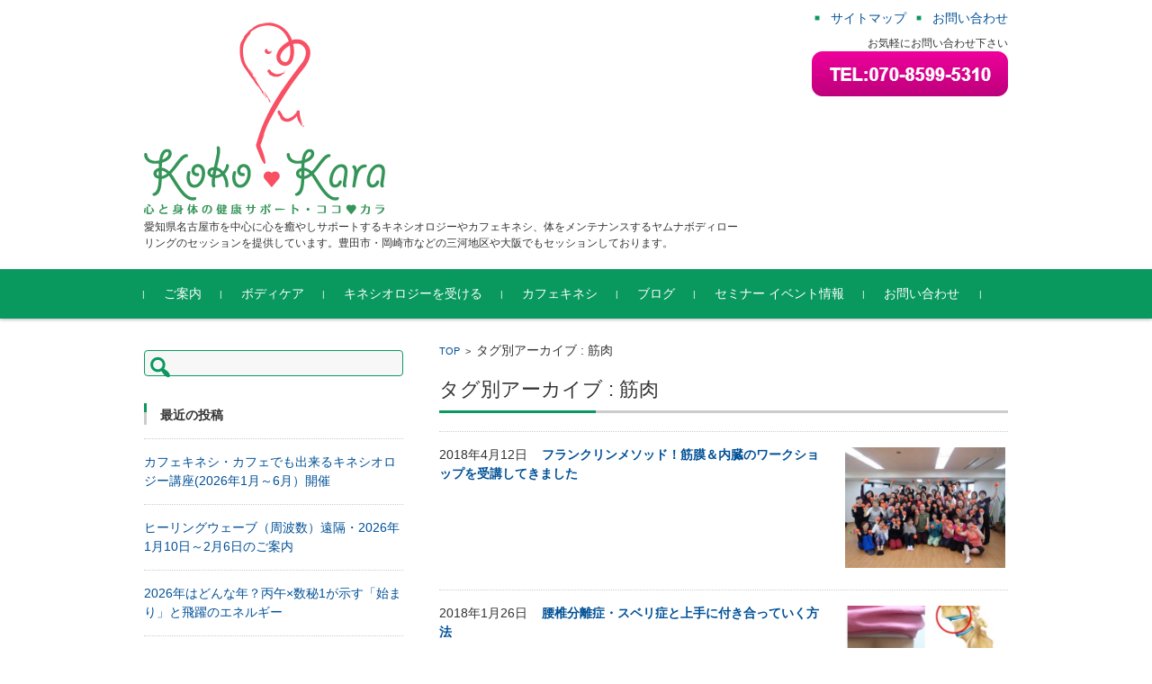

--- FILE ---
content_type: text/html; charset=UTF-8
request_url: https://e-ikeuchi.net/tag/%E7%AD%8B%E8%82%89
body_size: 14700
content:


<!DOCTYPE html>
<html lang="ja">
<head>

<meta charset="UTF-8">
<meta name="viewport" content="width=device-width, initial-scale=1">
<meta name="google-site-verification" content="-OVz3caaPmyTrSmYKtH80Qn-0Fztva4j1iN1AsAdttc" />

<link rel="profile" href="http://gmpg.org/xfn/11">
<link rel="pingback" href="https://e-ikeuchi.net/xmlrpc.php" />

<title>筋肉 &#8211; 心と体の健康サポート KOKOKARA</title>
<meta name='robots' content='max-image-preview:large' />
<link rel='dns-prefetch' href='//webfonts.xserver.jp' />
<link rel='dns-prefetch' href='//challenges.cloudflare.com' />
<link rel='dns-prefetch' href='//cdn.openshareweb.com' />
<link rel='dns-prefetch' href='//cdn.shareaholic.net' />
<link rel='dns-prefetch' href='//www.shareaholic.net' />
<link rel='dns-prefetch' href='//analytics.shareaholic.com' />
<link rel='dns-prefetch' href='//recs.shareaholic.com' />
<link rel='dns-prefetch' href='//partner.shareaholic.com' />
<link rel="alternate" type="application/rss+xml" title="心と体の健康サポート KOKOKARA &raquo; フィード" href="https://e-ikeuchi.net/feed" />
<link rel="alternate" type="application/rss+xml" title="心と体の健康サポート KOKOKARA &raquo; コメントフィード" href="https://e-ikeuchi.net/comments/feed" />
<link rel="alternate" type="application/rss+xml" title="心と体の健康サポート KOKOKARA &raquo; 筋肉 タグのフィード" href="https://e-ikeuchi.net/tag/%e7%ad%8b%e8%82%89/feed" />
<!-- Shareaholic - https://www.shareaholic.com -->
<link rel='preload' href='//cdn.shareaholic.net/assets/pub/shareaholic.js' as='script'/>
<script data-no-minify='1' data-cfasync='false'>
_SHR_SETTINGS = {"endpoints":{"local_recs_url":"https:\/\/e-ikeuchi.net\/wp-admin\/admin-ajax.php?action=shareaholic_permalink_related","ajax_url":"https:\/\/e-ikeuchi.net\/wp-admin\/admin-ajax.php"},"site_id":"cdb353e1ca7ef98a118ab6bfc03d4c3a"};
</script>
<script data-no-minify='1' data-cfasync='false' src='//cdn.shareaholic.net/assets/pub/shareaholic.js' data-shr-siteid='cdb353e1ca7ef98a118ab6bfc03d4c3a' async ></script>

<!-- Shareaholic Content Tags -->
<meta name='shareaholic:site_name' content='心と体の健康サポート KOKOKARA' />
<meta name='shareaholic:language' content='ja' />
<meta name='shareaholic:article_visibility' content='private' />
<meta name='shareaholic:site_id' content='cdb353e1ca7ef98a118ab6bfc03d4c3a' />
<meta name='shareaholic:wp_version' content='9.7.13' />

<!-- Shareaholic Content Tags End -->
<style id='wp-img-auto-sizes-contain-inline-css' type='text/css'>
img:is([sizes=auto i],[sizes^="auto," i]){contain-intrinsic-size:3000px 1500px}
/*# sourceURL=wp-img-auto-sizes-contain-inline-css */
</style>
<style id='wp-emoji-styles-inline-css' type='text/css'>

	img.wp-smiley, img.emoji {
		display: inline !important;
		border: none !important;
		box-shadow: none !important;
		height: 1em !important;
		width: 1em !important;
		margin: 0 0.07em !important;
		vertical-align: -0.1em !important;
		background: none !important;
		padding: 0 !important;
	}
/*# sourceURL=wp-emoji-styles-inline-css */
</style>
<style id='wp-block-library-inline-css' type='text/css'>
:root{--wp-block-synced-color:#7a00df;--wp-block-synced-color--rgb:122,0,223;--wp-bound-block-color:var(--wp-block-synced-color);--wp-editor-canvas-background:#ddd;--wp-admin-theme-color:#007cba;--wp-admin-theme-color--rgb:0,124,186;--wp-admin-theme-color-darker-10:#006ba1;--wp-admin-theme-color-darker-10--rgb:0,107,160.5;--wp-admin-theme-color-darker-20:#005a87;--wp-admin-theme-color-darker-20--rgb:0,90,135;--wp-admin-border-width-focus:2px}@media (min-resolution:192dpi){:root{--wp-admin-border-width-focus:1.5px}}.wp-element-button{cursor:pointer}:root .has-very-light-gray-background-color{background-color:#eee}:root .has-very-dark-gray-background-color{background-color:#313131}:root .has-very-light-gray-color{color:#eee}:root .has-very-dark-gray-color{color:#313131}:root .has-vivid-green-cyan-to-vivid-cyan-blue-gradient-background{background:linear-gradient(135deg,#00d084,#0693e3)}:root .has-purple-crush-gradient-background{background:linear-gradient(135deg,#34e2e4,#4721fb 50%,#ab1dfe)}:root .has-hazy-dawn-gradient-background{background:linear-gradient(135deg,#faaca8,#dad0ec)}:root .has-subdued-olive-gradient-background{background:linear-gradient(135deg,#fafae1,#67a671)}:root .has-atomic-cream-gradient-background{background:linear-gradient(135deg,#fdd79a,#004a59)}:root .has-nightshade-gradient-background{background:linear-gradient(135deg,#330968,#31cdcf)}:root .has-midnight-gradient-background{background:linear-gradient(135deg,#020381,#2874fc)}:root{--wp--preset--font-size--normal:16px;--wp--preset--font-size--huge:42px}.has-regular-font-size{font-size:1em}.has-larger-font-size{font-size:2.625em}.has-normal-font-size{font-size:var(--wp--preset--font-size--normal)}.has-huge-font-size{font-size:var(--wp--preset--font-size--huge)}.has-text-align-center{text-align:center}.has-text-align-left{text-align:left}.has-text-align-right{text-align:right}.has-fit-text{white-space:nowrap!important}#end-resizable-editor-section{display:none}.aligncenter{clear:both}.items-justified-left{justify-content:flex-start}.items-justified-center{justify-content:center}.items-justified-right{justify-content:flex-end}.items-justified-space-between{justify-content:space-between}.screen-reader-text{border:0;clip-path:inset(50%);height:1px;margin:-1px;overflow:hidden;padding:0;position:absolute;width:1px;word-wrap:normal!important}.screen-reader-text:focus{background-color:#ddd;clip-path:none;color:#444;display:block;font-size:1em;height:auto;left:5px;line-height:normal;padding:15px 23px 14px;text-decoration:none;top:5px;width:auto;z-index:100000}html :where(.has-border-color){border-style:solid}html :where([style*=border-top-color]){border-top-style:solid}html :where([style*=border-right-color]){border-right-style:solid}html :where([style*=border-bottom-color]){border-bottom-style:solid}html :where([style*=border-left-color]){border-left-style:solid}html :where([style*=border-width]){border-style:solid}html :where([style*=border-top-width]){border-top-style:solid}html :where([style*=border-right-width]){border-right-style:solid}html :where([style*=border-bottom-width]){border-bottom-style:solid}html :where([style*=border-left-width]){border-left-style:solid}html :where(img[class*=wp-image-]){height:auto;max-width:100%}:where(figure){margin:0 0 1em}html :where(.is-position-sticky){--wp-admin--admin-bar--position-offset:var(--wp-admin--admin-bar--height,0px)}@media screen and (max-width:600px){html :where(.is-position-sticky){--wp-admin--admin-bar--position-offset:0px}}

/*# sourceURL=wp-block-library-inline-css */
</style><style id='global-styles-inline-css' type='text/css'>
:root{--wp--preset--aspect-ratio--square: 1;--wp--preset--aspect-ratio--4-3: 4/3;--wp--preset--aspect-ratio--3-4: 3/4;--wp--preset--aspect-ratio--3-2: 3/2;--wp--preset--aspect-ratio--2-3: 2/3;--wp--preset--aspect-ratio--16-9: 16/9;--wp--preset--aspect-ratio--9-16: 9/16;--wp--preset--color--black: #000000;--wp--preset--color--cyan-bluish-gray: #abb8c3;--wp--preset--color--white: #ffffff;--wp--preset--color--pale-pink: #f78da7;--wp--preset--color--vivid-red: #cf2e2e;--wp--preset--color--luminous-vivid-orange: #ff6900;--wp--preset--color--luminous-vivid-amber: #fcb900;--wp--preset--color--light-green-cyan: #7bdcb5;--wp--preset--color--vivid-green-cyan: #00d084;--wp--preset--color--pale-cyan-blue: #8ed1fc;--wp--preset--color--vivid-cyan-blue: #0693e3;--wp--preset--color--vivid-purple: #9b51e0;--wp--preset--gradient--vivid-cyan-blue-to-vivid-purple: linear-gradient(135deg,rgb(6,147,227) 0%,rgb(155,81,224) 100%);--wp--preset--gradient--light-green-cyan-to-vivid-green-cyan: linear-gradient(135deg,rgb(122,220,180) 0%,rgb(0,208,130) 100%);--wp--preset--gradient--luminous-vivid-amber-to-luminous-vivid-orange: linear-gradient(135deg,rgb(252,185,0) 0%,rgb(255,105,0) 100%);--wp--preset--gradient--luminous-vivid-orange-to-vivid-red: linear-gradient(135deg,rgb(255,105,0) 0%,rgb(207,46,46) 100%);--wp--preset--gradient--very-light-gray-to-cyan-bluish-gray: linear-gradient(135deg,rgb(238,238,238) 0%,rgb(169,184,195) 100%);--wp--preset--gradient--cool-to-warm-spectrum: linear-gradient(135deg,rgb(74,234,220) 0%,rgb(151,120,209) 20%,rgb(207,42,186) 40%,rgb(238,44,130) 60%,rgb(251,105,98) 80%,rgb(254,248,76) 100%);--wp--preset--gradient--blush-light-purple: linear-gradient(135deg,rgb(255,206,236) 0%,rgb(152,150,240) 100%);--wp--preset--gradient--blush-bordeaux: linear-gradient(135deg,rgb(254,205,165) 0%,rgb(254,45,45) 50%,rgb(107,0,62) 100%);--wp--preset--gradient--luminous-dusk: linear-gradient(135deg,rgb(255,203,112) 0%,rgb(199,81,192) 50%,rgb(65,88,208) 100%);--wp--preset--gradient--pale-ocean: linear-gradient(135deg,rgb(255,245,203) 0%,rgb(182,227,212) 50%,rgb(51,167,181) 100%);--wp--preset--gradient--electric-grass: linear-gradient(135deg,rgb(202,248,128) 0%,rgb(113,206,126) 100%);--wp--preset--gradient--midnight: linear-gradient(135deg,rgb(2,3,129) 0%,rgb(40,116,252) 100%);--wp--preset--font-size--small: 13px;--wp--preset--font-size--medium: 20px;--wp--preset--font-size--large: 36px;--wp--preset--font-size--x-large: 42px;--wp--preset--spacing--20: 0.44rem;--wp--preset--spacing--30: 0.67rem;--wp--preset--spacing--40: 1rem;--wp--preset--spacing--50: 1.5rem;--wp--preset--spacing--60: 2.25rem;--wp--preset--spacing--70: 3.38rem;--wp--preset--spacing--80: 5.06rem;--wp--preset--shadow--natural: 6px 6px 9px rgba(0, 0, 0, 0.2);--wp--preset--shadow--deep: 12px 12px 50px rgba(0, 0, 0, 0.4);--wp--preset--shadow--sharp: 6px 6px 0px rgba(0, 0, 0, 0.2);--wp--preset--shadow--outlined: 6px 6px 0px -3px rgb(255, 255, 255), 6px 6px rgb(0, 0, 0);--wp--preset--shadow--crisp: 6px 6px 0px rgb(0, 0, 0);}:where(.is-layout-flex){gap: 0.5em;}:where(.is-layout-grid){gap: 0.5em;}body .is-layout-flex{display: flex;}.is-layout-flex{flex-wrap: wrap;align-items: center;}.is-layout-flex > :is(*, div){margin: 0;}body .is-layout-grid{display: grid;}.is-layout-grid > :is(*, div){margin: 0;}:where(.wp-block-columns.is-layout-flex){gap: 2em;}:where(.wp-block-columns.is-layout-grid){gap: 2em;}:where(.wp-block-post-template.is-layout-flex){gap: 1.25em;}:where(.wp-block-post-template.is-layout-grid){gap: 1.25em;}.has-black-color{color: var(--wp--preset--color--black) !important;}.has-cyan-bluish-gray-color{color: var(--wp--preset--color--cyan-bluish-gray) !important;}.has-white-color{color: var(--wp--preset--color--white) !important;}.has-pale-pink-color{color: var(--wp--preset--color--pale-pink) !important;}.has-vivid-red-color{color: var(--wp--preset--color--vivid-red) !important;}.has-luminous-vivid-orange-color{color: var(--wp--preset--color--luminous-vivid-orange) !important;}.has-luminous-vivid-amber-color{color: var(--wp--preset--color--luminous-vivid-amber) !important;}.has-light-green-cyan-color{color: var(--wp--preset--color--light-green-cyan) !important;}.has-vivid-green-cyan-color{color: var(--wp--preset--color--vivid-green-cyan) !important;}.has-pale-cyan-blue-color{color: var(--wp--preset--color--pale-cyan-blue) !important;}.has-vivid-cyan-blue-color{color: var(--wp--preset--color--vivid-cyan-blue) !important;}.has-vivid-purple-color{color: var(--wp--preset--color--vivid-purple) !important;}.has-black-background-color{background-color: var(--wp--preset--color--black) !important;}.has-cyan-bluish-gray-background-color{background-color: var(--wp--preset--color--cyan-bluish-gray) !important;}.has-white-background-color{background-color: var(--wp--preset--color--white) !important;}.has-pale-pink-background-color{background-color: var(--wp--preset--color--pale-pink) !important;}.has-vivid-red-background-color{background-color: var(--wp--preset--color--vivid-red) !important;}.has-luminous-vivid-orange-background-color{background-color: var(--wp--preset--color--luminous-vivid-orange) !important;}.has-luminous-vivid-amber-background-color{background-color: var(--wp--preset--color--luminous-vivid-amber) !important;}.has-light-green-cyan-background-color{background-color: var(--wp--preset--color--light-green-cyan) !important;}.has-vivid-green-cyan-background-color{background-color: var(--wp--preset--color--vivid-green-cyan) !important;}.has-pale-cyan-blue-background-color{background-color: var(--wp--preset--color--pale-cyan-blue) !important;}.has-vivid-cyan-blue-background-color{background-color: var(--wp--preset--color--vivid-cyan-blue) !important;}.has-vivid-purple-background-color{background-color: var(--wp--preset--color--vivid-purple) !important;}.has-black-border-color{border-color: var(--wp--preset--color--black) !important;}.has-cyan-bluish-gray-border-color{border-color: var(--wp--preset--color--cyan-bluish-gray) !important;}.has-white-border-color{border-color: var(--wp--preset--color--white) !important;}.has-pale-pink-border-color{border-color: var(--wp--preset--color--pale-pink) !important;}.has-vivid-red-border-color{border-color: var(--wp--preset--color--vivid-red) !important;}.has-luminous-vivid-orange-border-color{border-color: var(--wp--preset--color--luminous-vivid-orange) !important;}.has-luminous-vivid-amber-border-color{border-color: var(--wp--preset--color--luminous-vivid-amber) !important;}.has-light-green-cyan-border-color{border-color: var(--wp--preset--color--light-green-cyan) !important;}.has-vivid-green-cyan-border-color{border-color: var(--wp--preset--color--vivid-green-cyan) !important;}.has-pale-cyan-blue-border-color{border-color: var(--wp--preset--color--pale-cyan-blue) !important;}.has-vivid-cyan-blue-border-color{border-color: var(--wp--preset--color--vivid-cyan-blue) !important;}.has-vivid-purple-border-color{border-color: var(--wp--preset--color--vivid-purple) !important;}.has-vivid-cyan-blue-to-vivid-purple-gradient-background{background: var(--wp--preset--gradient--vivid-cyan-blue-to-vivid-purple) !important;}.has-light-green-cyan-to-vivid-green-cyan-gradient-background{background: var(--wp--preset--gradient--light-green-cyan-to-vivid-green-cyan) !important;}.has-luminous-vivid-amber-to-luminous-vivid-orange-gradient-background{background: var(--wp--preset--gradient--luminous-vivid-amber-to-luminous-vivid-orange) !important;}.has-luminous-vivid-orange-to-vivid-red-gradient-background{background: var(--wp--preset--gradient--luminous-vivid-orange-to-vivid-red) !important;}.has-very-light-gray-to-cyan-bluish-gray-gradient-background{background: var(--wp--preset--gradient--very-light-gray-to-cyan-bluish-gray) !important;}.has-cool-to-warm-spectrum-gradient-background{background: var(--wp--preset--gradient--cool-to-warm-spectrum) !important;}.has-blush-light-purple-gradient-background{background: var(--wp--preset--gradient--blush-light-purple) !important;}.has-blush-bordeaux-gradient-background{background: var(--wp--preset--gradient--blush-bordeaux) !important;}.has-luminous-dusk-gradient-background{background: var(--wp--preset--gradient--luminous-dusk) !important;}.has-pale-ocean-gradient-background{background: var(--wp--preset--gradient--pale-ocean) !important;}.has-electric-grass-gradient-background{background: var(--wp--preset--gradient--electric-grass) !important;}.has-midnight-gradient-background{background: var(--wp--preset--gradient--midnight) !important;}.has-small-font-size{font-size: var(--wp--preset--font-size--small) !important;}.has-medium-font-size{font-size: var(--wp--preset--font-size--medium) !important;}.has-large-font-size{font-size: var(--wp--preset--font-size--large) !important;}.has-x-large-font-size{font-size: var(--wp--preset--font-size--x-large) !important;}
/*# sourceURL=global-styles-inline-css */
</style>

<style id='classic-theme-styles-inline-css' type='text/css'>
/*! This file is auto-generated */
.wp-block-button__link{color:#fff;background-color:#32373c;border-radius:9999px;box-shadow:none;text-decoration:none;padding:calc(.667em + 2px) calc(1.333em + 2px);font-size:1.125em}.wp-block-file__button{background:#32373c;color:#fff;text-decoration:none}
/*# sourceURL=/wp-includes/css/classic-themes.min.css */
</style>
<link rel='stylesheet' id='contact-form-7-css' href='https://e-ikeuchi.net/wp-content/plugins/contact-form-7/includes/css/styles.css?ver=6.1.4' type='text/css' media='all' />
<link rel='stylesheet' id='sb-type-std-css' href='https://e-ikeuchi.net/wp-content/plugins/speech-bubble/css/sb-type-std.css?ver=6.9' type='text/css' media='all' />
<link rel='stylesheet' id='sb-type-fb-css' href='https://e-ikeuchi.net/wp-content/plugins/speech-bubble/css/sb-type-fb.css?ver=6.9' type='text/css' media='all' />
<link rel='stylesheet' id='sb-type-fb-flat-css' href='https://e-ikeuchi.net/wp-content/plugins/speech-bubble/css/sb-type-fb-flat.css?ver=6.9' type='text/css' media='all' />
<link rel='stylesheet' id='sb-type-ln-css' href='https://e-ikeuchi.net/wp-content/plugins/speech-bubble/css/sb-type-ln.css?ver=6.9' type='text/css' media='all' />
<link rel='stylesheet' id='sb-type-ln-flat-css' href='https://e-ikeuchi.net/wp-content/plugins/speech-bubble/css/sb-type-ln-flat.css?ver=6.9' type='text/css' media='all' />
<link rel='stylesheet' id='sb-type-pink-css' href='https://e-ikeuchi.net/wp-content/plugins/speech-bubble/css/sb-type-pink.css?ver=6.9' type='text/css' media='all' />
<link rel='stylesheet' id='sb-type-rtail-css' href='https://e-ikeuchi.net/wp-content/plugins/speech-bubble/css/sb-type-rtail.css?ver=6.9' type='text/css' media='all' />
<link rel='stylesheet' id='sb-type-drop-css' href='https://e-ikeuchi.net/wp-content/plugins/speech-bubble/css/sb-type-drop.css?ver=6.9' type='text/css' media='all' />
<link rel='stylesheet' id='sb-type-think-css' href='https://e-ikeuchi.net/wp-content/plugins/speech-bubble/css/sb-type-think.css?ver=6.9' type='text/css' media='all' />
<link rel='stylesheet' id='sb-no-br-css' href='https://e-ikeuchi.net/wp-content/plugins/speech-bubble/css/sb-no-br.css?ver=6.9' type='text/css' media='all' />
<link rel='stylesheet' id='fsvbasic-style-css' href='https://e-ikeuchi.net/wp-content/themes/fsvbasic/style.css?ver=6.9' type='text/css' media='all' />
<link rel='stylesheet' id='jquery-bxslider-styles-css' href='https://e-ikeuchi.net/wp-content/themes/fsvbasic/css/jquery.bxslider.css?ver=6.9' type='text/css' media='all' />
<link rel='stylesheet' id='fsvbasic-overwrite-css' href='https://e-ikeuchi.net/wp-content/themes/fsvbasic/css/overwrite.css?ver=6.9' type='text/css' media='all' />
<link rel='stylesheet' id='dashicons-css' href='https://e-ikeuchi.net/wp-includes/css/dashicons.min.css?ver=6.9' type='text/css' media='all' />
<!--n2css--><!--n2js--><script type="text/javascript" src="https://e-ikeuchi.net/wp-includes/js/jquery/jquery.min.js?ver=3.7.1" id="jquery-core-js"></script>
<script type="text/javascript" src="https://e-ikeuchi.net/wp-includes/js/jquery/jquery-migrate.min.js?ver=3.4.1" id="jquery-migrate-js"></script>
<script type="text/javascript" src="//webfonts.xserver.jp/js/xserverv3.js?fadein=0&amp;ver=2.0.9" id="typesquare_std-js"></script>
<script type="text/javascript" src="https://e-ikeuchi.net/wp-content/themes/fsvbasic/js/jquery.bxslider.min.js?ver=1" id="jquery-bxslider-js"></script>
<script type="text/javascript" src="https://e-ikeuchi.net/wp-content/themes/fsvbasic/js/responsive.js?ver=1" id="jquery-responsive-js"></script>
<link rel="https://api.w.org/" href="https://e-ikeuchi.net/wp-json/" /><link rel="alternate" title="JSON" type="application/json" href="https://e-ikeuchi.net/wp-json/wp/v2/tags/68" /><link rel="EditURI" type="application/rsd+xml" title="RSD" href="https://e-ikeuchi.net/xmlrpc.php?rsd" />
<meta name="generator" content="WordPress 6.9" />

<style type="text/css">
/* Main Color */
#header-nav-area,
.nav-previous a::before,
.nav-next a::after,
.page-links > span,
.main-content-header .main-content-title::before,
.topmain-widget-area .widget-title::after,
.post-sitemap-list .widget-title::after,
.sidebar-left .widget-title::after,
.sidebar-right .widget-title::after,
.comments-title::after,
.comment-reply-title::after,
.widget_rss .widget-title .rss-widget-icon-link::after,
#wp-calendar caption,
#wp-calendar tfoot #prev a::before,
#wp-calendar tfoot #next a::before,
.widget_archive select[name=archive-dropdown],
.widget_categories select.postform,
.footer-copy-area,
a[rel*="category"],
#pagetop {
	background-color:#09995f;
}

#site-navigation ul li a:hover,
.menu-load-button a,
#header-menu-button button span,
.hw_link1 a::before,
.hw_link2 a::before,
.post-sitemap-list ul li::before,
.widget_archive ul li::before,
.widget_categories ul li::before,
.widget_nav_menu ul li::before,
.widget_pages ul li::before,
.widget_meta ul li::before,
.post-sitemap-list .children li::before,
.widget_nav_menu .sub-menu li::before,
.widget_pages .children li::before,
.widget_categories .children li::before,
#searchform::before {
	color:#09995f;
}

input[type="text"],
input[type="password"],
input[type="search"],
input[type="tel"],
input[type="url"],
input[type="email"],
input[type="number"],
textarea,
.site-header-area,
.page-links > span {
	border-color:#09995f;
}
/* Link Color */
a {
	color:#005096;
}
/* Sub Light Color */
#site-navigation ul li a:hover,
input[type="text"],
input[type="password"],
input[type="search"],
input[type="tel"],
input[type="url"],
input[type="email"],
input[type="number"],
textarea {
	background-color:#f7f7f7;
}

#wp-calendar td,
.topmain-welcome-area th,
.textwidget th,
.entry-content th,
.comment-content th,
.widget_framedtext {
	background-color:#efefef;
}
/* Main Text Color */
del,
body,
.meta-postdate a,
.page-links > a,
.main-content-header .main-content-title,
.topmain-widget-area .widget-title,
.widget_rss .widget-title .rsswidget,
.widget_framedtext .widget-title,
.topmain-welcome-area th a,
.textwidget th a,
.entry-content th a,
.comment-content th a {
	color:;
}
/* Line & Icon Color */
.mu_register h2,
.widget_recent_comments ul li::before,
.tagcloud a::before {
    color:;
}

hr,
a[rel*="tag"],
.page-links > a:hover,
.post-author {
	background-color:;
}

button,
input,
select,
textarea,
.header-title-only,
.header-title-area,
.header-image-area,
.main-content-area,
.topmain-welcome-area abbr,
.textwidget abbr,
.entry-content abbr,
.comment-content abbr,
.topmain-welcome-area dfn,
.textwidget dfn,
.entry-content dfn,
.comment-content dfn,
.topmain-welcome-area acronym,
.textwidget acronym,
.entry-content acronym,
.comment-content acronym,
.topmain-welcome-area table,
.textwidget table,
.entry-content table,
.comment-content table,
.topmain-welcome-area th,
.textwidget th,
.entry-content th,
.comment-content th,
.topmain-welcome-area td,
.textwidget td,
.entry-content td,
.comment-content td,
.page-links > a,
.nav-single,
.nav-previous a,
.nav-next a,
.comments-title,
.comment-reply-title,
article.comment,
.comment .children,
.nocomments,
.archive-post,
.widget,
.widget-title,
.post-sitemap-list .widget-title,
.post-sitemap-list ul li,
.widget_archive ul li,
.widget_categories ul li,
.widget_nav_menu ul li,
.widget_pages ul li,
.widget_meta ul li,
.widget_recent_entries ul li,
.widget_rss ul li,
.widget_recent_comments ul li,
.widget_tagposts ul li,
.widget_tagpages ul li,
.widget_catposts ul li,
.hw_link1,
.hw_link2,
.hw_link2 a,
.post-sitemap-list .children,
.widget_nav_menu .sub-menu,
.widget_pages .children,
.widget_categories .children,
.topmain-welcome-area pre,
.textwidget pre,
.entry-content pre,
.comment-content pre,
.main-content-header .main-content-title,
.topmain-widget-area .widget-title,
.post-sitemap-list .widget-title,
.sidebar-left .widget-title,
.sidebar-right .widget-title,
.comments-title,
.comment-reply-title {
	border-color:;
}
#wp-calendar th {
	background-color:;
}

#site-navigation ul li a,
a[rel*="category"],
a[rel*="tag"],
.page-links > span,
.nav-previous a::before,
.nav-next a::after,
.post-author,
.widget_rss .widget-title .rss-widget-icon-link::after,
.widget_archive select[name=archive-dropdown],
.widget_categories select.postform,
#wp-calendar caption,
#wp-calendar tfoot #prev a::before,
#wp-calendar tfoot #next a::before,
.footer-copy-area .footer-copy,
.footer-copy-area .footer-copy a,
#pagetop {
	color:;
}

#site-navigation div.menu,
#site-navigation ul li,
div.attachment img,
.wp-caption img,
img.main-tile,
img.alignleft,
img.alignright,
img.aligncenter,
img.alignnone,
.archive-post img {
	border-color:;
}
.topmain-welcome-area {
	background-image: radial-gradient(#9ed1a4 20%, transparent 20%),radial-gradient(#9ed1a4 20%, transparent 20%);
}

@-moz-document url-prefix() {

	.topmain-welcome-area{
		background-image: radial-gradient(#9ed1a4 10%, transparent 10%),radial-gradient(#9ed1a4 10%, transparent 10%);
	}

}
@media screen and (min-width:786px) {
	/* Main Color */
	#site-navigation div.menu > ul > li:hover li:hover > a,
	#site-navigation ul li:hover ul li ul li:hover > a  {
		color:#09995f;
	}

	.topmain-widget-area .widget_tagposts ul li .ex_tag_button,
	.topmain-widget-area .widget_tagpages ul li .ex_tag_button {
		background-color:#09995f;
	}

	#site-navigation ul li ul li a {
		border-color:#09995f;
	}
	/* Link Color */
	#site-navigation div.menu > ul > li:hover > a,
	#site-navigation ul li ul li ul li a,
	#site-navigation div.menu > ul > li:hover > ul > li {
		background-color:#005096;
	}
	/* Sub Light Color */
	#site-navigation div.menu > ul > li:hover li:hover > a,
	#site-navigation ul li:hover ul li ul li:hover > a  {
		background-color:#f7f7f7;
	}
	.footer-widget-area {
		background-color:#efefef;
	}
	.comments-area,
	.article-group,
	.post-sitemap-list ul,
	.widget_archive ul,
	.widget_categories ul,
	.widget_nav_menu ul,
	.widget_pages ul,
	.widget_meta ul,
	.widget_recent_entries ul,
	.widget_rss ul,
	.widget_recent_comments ul,
	.widget_tagposts ul,
	.widget_tagpages ul,
	.widget_catposts ul,
	.post-sitemap-list ul li:last-child,
	.widget_archive ul li:last-child,
	.widget_categories ul li:last-child,
	.widget_nav_menu ul li:last-child,
	.widget_pages ul li:last-child,
	.widget_meta ul li:last-child,
	.widget_recent_entries ul li:last-child,
	.widget_rss ul li:last-child,
	.widget_recent_comments ul li:last-child,
	.widget_tagposts ul li:last-child,
	.widget_tagpages ul li:last-child,
	.widget_catposts ul li:last-child,
	#footer-widget-area-1,
	#footer-widget-area-2,
	.widget_framedtext {
		border-color:;
	}
	#site-navigation div.menu > ul > li:hover > a,
	#site-navigation div.menu > ul > li::before,
	#site-navigation div.menu > ul > li:last-child::after,
	.topmain-widget-area .widget_tagposts ul li .ex_tag_button a,
	.topmain-widget-area .widget_tagpages ul li .ex_tag_button a {
		color:;
	}
}
</style>
		<style type="text/css" id="wp-custom-css">
			/* reCAPTCHA v3 ロゴ非表示 */
.grecaptcha-badge { visibility: hidden; }		</style>
		
</head>

<body class="archive tag tag-68 wp-theme-fsvbasic column-2l custom-background-white">
	
<!--Facebookの埋め込みコード用ここから-->

<div id="fb-root"></div>
<script>(function(d, s, id) {
  var js, fjs = d.getElementsByTagName(s)[0];
  if (d.getElementById(id)) return;
  js = d.createElement(s); js.id = id;
  js.src = 'https://connect.facebook.net/ja_KS/sdk.js#xfbml=1&version=v2.11';
  fjs.parentNode.insertBefore(js, fjs);
}(document, 'script', 'facebook-jssdk'));</script>
<!--Facebookの埋め込みコード用ここまで-->
	
<div id="layout">

<div id="page">

<div id="masthead" class="site-header-area" role="banner">

<div class="component-inner">

<div id="header-menu-button" class="menu-load-button">

<button id="button-toggle-menu"><span class="dashicons dashicons-menu"></span></button>

</div><!-- #header-menu-button -->


<div id="header-title-area" class="header-title-area">

<p class="site-title-img"><a href="https://e-ikeuchi.net/" rel="home"><img src="https://e-ikeuchi.net/wp-content/uploads/2017/07/26fa40018f5877accbb1ceac2e13678e.gif" alt="心と体の健康サポート KOKOKARA" /></a></p>
<p class="site-description">愛知県名古屋市を中心に心を癒やしサポートするキネシオロジーやカフェキネシ、体をメンテナンスするヤムナボディローリングのセッションを提供しています。豊田市・岡崎市などの三河地区や大阪でもセッションしております。</p>

</div><!-- #header-title-area -->

<div id="header-widget-area">


<p class="hw_link2">
<a href="https://e-ikeuchi.net/sitemap"><span>サイトマップ</span></a><a href="https://e-ikeuchi.net/contact"><span>お問い合わせ</span></a></p>

<p class="hw_text">お気軽にお問い合わせ下さい</p><p class="hw_text_large"><a href="tel:070-8599-5310"><img src="https://e-ikeuchi.net/wp-content/uploads/telbutton070.png" alt="070-8599-5310"></a></p>
</div><!-- #header-widget-area -->

</div><!-- .component-inner -->

</div><!-- #masthead -->



<!--スマートスライダー TOPとフロントだけに表示-->


<!--スマートスライダー TOPとフロントだけに表示 ここまで-->


<div id="header-nav-area" class="navigation-area clear">

<div class="component-inner clear">

<a class="assistive-text" href="#content">コンテンツに移動</a>

<nav id="site-navigation" class="main-navigation" role="navigation">

<div class="menu"><ul id="menu-%e3%82%b0%e3%83%ad%e3%83%bc%e3%83%90%e3%83%ab%e3%83%a1%e3%83%8b%e3%83%a5%e3%83%bc" class="menu"><li id="menu-item-135" class="menu-item menu-item-type-post_type menu-item-object-page menu-item-home menu-item-135"><a href="https://e-ikeuchi.net/">ご案内</a></li>
<li id="menu-item-289" class="menu-item menu-item-type-post_type menu-item-object-page menu-item-has-children menu-item-289"><a href="https://e-ikeuchi.net/bodycare">ボディケア</a>
<ul class="sub-menu">
	<li id="menu-item-325" class="menu-item menu-item-type-post_type menu-item-object-page menu-item-325"><a href="https://e-ikeuchi.net/yamuna-body-rolling">ヤムナボディーローリング</a></li>
	<li id="menu-item-355" class="menu-item menu-item-type-post_type menu-item-object-page menu-item-355"><a href="https://e-ikeuchi.net/yamuna-foot-fitness">ヤムナフットフィットネス</a></li>
	<li id="menu-item-605" class="menu-item menu-item-type-post_type menu-item-object-page menu-item-605"><a href="https://e-ikeuchi.net/yamuna-face">ヤムナフェイス</a></li>
	<li id="menu-item-616" class="menu-item menu-item-type-post_type menu-item-object-page menu-item-616"><a href="https://e-ikeuchi.net/yamuna-table-treatment">ヤムナテーブルトリートメント</a></li>
	<li id="menu-item-1158" class="menu-item menu-item-type-post_type menu-item-object-page menu-item-1158"><a href="https://e-ikeuchi.net/3karu-exercise">ボディキネシス3軽エクササイズ®</a></li>
</ul>
</li>
<li id="menu-item-290" class="menu-item menu-item-type-post_type menu-item-object-page menu-item-has-children menu-item-290"><a href="https://e-ikeuchi.net/kinesiology">キネシオロジーを受ける</a>
<ul class="sub-menu">
	<li id="menu-item-318" class="menu-item menu-item-type-post_type menu-item-object-page menu-item-318"><a href="https://e-ikeuchi.net/kurashinogakkou">暮らしの学校岡崎校・安城校での講座</a></li>
	<li id="menu-item-140" class="menu-item menu-item-type-post_type menu-item-object-page menu-item-140"><a href="https://e-ikeuchi.net/kinesiology-seminar">キネシオロジーを学ぶ</a></li>
</ul>
</li>
<li id="menu-item-291" class="menu-item menu-item-type-post_type menu-item-object-page menu-item-has-children menu-item-291"><a href="https://e-ikeuchi.net/cafekinesi">カフェキネシ</a>
<ul class="sub-menu">
	<li id="menu-item-398" class="menu-item menu-item-type-post_type menu-item-object-page menu-item-398"><a href="https://e-ikeuchi.net/cafekinesi-training">カフェキネシを学ぶ</a></li>
	<li id="menu-item-436" class="menu-item menu-item-type-post_type menu-item-object-page menu-item-436"><a href="https://e-ikeuchi.net/peachtouch">ピーチタッチ</a></li>
	<li id="menu-item-441" class="menu-item menu-item-type-post_type menu-item-object-page menu-item-441"><a href="https://e-ikeuchi.net/chakrakinesi">チャクラキネシ</a></li>
	<li id="menu-item-704" class="menu-item menu-item-type-post_type menu-item-object-page menu-item-704"><a href="https://e-ikeuchi.net/cafekinesi-help">カフェキネシⅣ HELP</a></li>
</ul>
</li>
<li id="menu-item-655" class="menu-item menu-item-type-post_type menu-item-object-page menu-item-655"><a href="https://e-ikeuchi.net/blog">ブログ</a></li>
<li id="menu-item-138" class="menu-item menu-item-type-post_type menu-item-object-page menu-item-138"><a href="https://e-ikeuchi.net/seminar">セミナー イベント情報</a></li>
<li id="menu-item-136" class="menu-item menu-item-type-post_type menu-item-object-page menu-item-has-children menu-item-136"><a href="https://e-ikeuchi.net/contact">お問い合わせ</a>
<ul class="sub-menu">
	<li id="menu-item-1658" class="menu-item menu-item-type-post_type menu-item-object-page menu-item-1658"><a href="https://e-ikeuchi.net/interview-request">取材・講演依頼</a></li>
	<li id="menu-item-399" class="menu-item menu-item-type-post_type menu-item-object-page menu-item-399"><a href="https://e-ikeuchi.net/profile">プロフィール</a></li>
	<li id="menu-item-1189" class="menu-item menu-item-type-post_type menu-item-object-page menu-item-1189"><a href="https://e-ikeuchi.net/kokokaralineatto">Koko♡Kara 公式LINE＠登録</a></li>
	<li id="menu-item-173" class="menu-item menu-item-type-post_type menu-item-object-page menu-item-173"><a href="https://e-ikeuchi.net/companyprofile">会社概要</a></li>
	<li id="menu-item-139" class="menu-item menu-item-type-post_type menu-item-object-page menu-item-139"><a href="https://e-ikeuchi.net/privacypolicy">個人情報の取扱について</a></li>
</ul>
</li>
</ul></div>
</nav><!-- #site-navigation -->

</div><!-- .component-inner -->

</div><!-- #header-nav-area -->

	
	

<div id="main" class="main-content-area">

<div class="component-inner">

<div id="wrapbox" class="main-content-wrap">

<div id="primary" class="main-content-site" role="main">


<div id="breadcrumb" class="main-breadcrumb">

<a href="https://e-ikeuchi.net/" title="心と体の健康サポート KOKOKARA" rel="home">TOP</a>

&nbsp;&gt;&nbsp;&nbsp;<span class="currentpage">タグ別アーカイブ : 筋肉</span>

	
</div><!-- #breadcrumb -->


<header class="main-content-header">

<h1 class="main-content-title">タグ別アーカイブ : 筋肉</h1><!-- .main-content-title -->



</header><!-- .main-content-header -->

<div class="article-group">


<article id="post-849" class="archive-post post-849 post type-post status-publish format-standard has-post-thumbnail hentry category-16 category-11 tag-126 tag-127 tag-121 tag-123 tag-5 tag-128 tag-68 tag-122 tag-125 tag-124">

<div class="entry-image">

<a href="https://e-ikeuchi.net/849" rel="bookmark">
<img src="https://e-ikeuchi.net/wp-content/uploads/f6-400x300.jpg" alt="フランクリンメソッド！筋膜＆内臓のワークショップを受講してきました" /></a>

</div><!-- .entry-image -->

<div class="entry-summary">

<h2 class="excerpt-title">2018年4月12日&nbsp;&nbsp;&nbsp;&nbsp;<a href="https://e-ikeuchi.net/849" rel="bookmark">フランクリンメソッド！筋膜＆内臓のワークショップを受講してきました</a></h2>

</div><!-- .entry-summary -->

</article><!-- #post -->

<article id="post-679" class="archive-post post-679 post type-post status-publish format-standard has-post-thumbnail hentry category-11 category-1 category-33 tag-71 tag-70 tag-68 tag-65 tag-64 tag-63 tag-67 tag-66 tag-69">

<div class="entry-image">

<a href="https://e-ikeuchi.net/679" rel="bookmark">
<img src="https://e-ikeuchi.net/wp-content/uploads/ebf7dfd913a1d4817b23ba354331031d-400x300.jpg" alt="腰椎分離症・スベリ症と上手に付き合っていく方法" /></a>

</div><!-- .entry-image -->

<div class="entry-summary">

<h2 class="excerpt-title">2018年1月26日&nbsp;&nbsp;&nbsp;&nbsp;<a href="https://e-ikeuchi.net/679" rel="bookmark">腰椎分離症・スベリ症と上手に付き合っていく方法</a></h2>

</div><!-- .entry-summary -->

</article><!-- #post -->

</div><!-- .article-group -->


</div><!-- #primary -->


<div id="secondary" class="sidebar-left">



<aside id="search-2" class="widget widget_search"><form role="search" method="get" id="searchform" class="searchform" action="https://e-ikeuchi.net/">
				<div>
					<label class="screen-reader-text" for="s">検索:</label>
					<input type="text" value="" name="s" id="s" />
					<input type="submit" id="searchsubmit" value="検索" />
				</div>
			</form></aside>
		<aside id="recent-posts-2" class="widget widget_recent_entries">
		<h3 class="widget-title">最近の投稿</h3>
		<ul>
											<li>
					<a href="https://e-ikeuchi.net/2006">カフェキネシ・カフェでも出来るキネシオロジー講座(2026年1月～6月）開催</a>
									</li>
											<li>
					<a href="https://e-ikeuchi.net/3600">ヒーリングウェーブ（周波数）遠隔・2026年1月10日～2月6日のご案内</a>
									</li>
											<li>
					<a href="https://e-ikeuchi.net/3604">2026年はどんな年？丙午×数秘1が示す「始まり」と飛躍のエネルギー</a>
									</li>
											<li>
					<a href="https://e-ikeuchi.net/2028">セルフでチャクラを整えられるキネシオロジー講座「HELP」2026年1月～6月開催</a>
									</li>
											<li>
					<a href="https://e-ikeuchi.net/2024">チャクラを整えられるキネシオロジー講座（チャクラキネシ)2026年1月～6月スケジュール</a>
									</li>
					</ul>

		</aside><aside id="categories-2" class="widget widget_categories"><h3 class="widget-title">カテゴリー</h3>
			<ul>
					<li class="cat-item cat-item-24"><a href="https://e-ikeuchi.net/category/%e3%82%ad%e3%83%8d%e3%82%b7%e3%82%aa%e3%83%ad%e3%82%b8%e3%83%bc/help%ef%bc%88%e3%82%bb%e3%83%ab%e3%83%95%e3%83%81%e3%83%a3%e3%82%af%e3%83%a9%e3%82%ad%e3%83%8d%e3%82%b7%ef%bc%89">HELP（セルフチャクラキネシ）</a>
</li>
	<li class="cat-item cat-item-35"><a href="https://e-ikeuchi.net/category/%e3%81%8a%e7%9f%a5%e3%82%89%e3%81%9b">お知らせ</a>
</li>
	<li class="cat-item cat-item-39"><a href="https://e-ikeuchi.net/category/%e3%81%8a%e7%9f%a5%e3%82%89%e3%81%9b/%e3%81%9d%e3%81%ae%e4%bb%96%e3%81%8a%e7%9f%a5%e3%82%89%e3%81%9b">その他お知らせ</a>
</li>
	<li class="cat-item cat-item-36"><a href="https://e-ikeuchi.net/category/%e3%81%8a%e7%9f%a5%e3%82%89%e3%81%9b/%e3%82%a4%e3%83%99%e3%83%b3%e3%83%88%e3%83%bb%e8%ac%9b%e7%bf%92%e4%bc%9a%e3%81%ae%e3%81%8a%e7%9f%a5%e3%82%89%e3%81%9b">イベント・講習会のお知らせ</a>
</li>
	<li class="cat-item cat-item-34"><a href="https://e-ikeuchi.net/category/%e3%82%a4%e3%83%99%e3%83%b3%e3%83%88%e5%a0%b1%e5%91%8a">イベント報告</a>
</li>
	<li class="cat-item cat-item-20"><a href="https://e-ikeuchi.net/category/%e3%82%ad%e3%83%8d%e3%82%b7%e3%82%aa%e3%83%ad%e3%82%b8%e3%83%bc/%e3%82%ab%e3%83%95%e3%82%a7%e3%82%ad%e3%83%8d%e3%82%b7">カフェキネシ</a>
</li>
	<li class="cat-item cat-item-26"><a href="https://e-ikeuchi.net/category/%e3%82%ad%e3%83%8d%e3%82%b7%e3%82%aa%e3%83%ad%e3%82%b8%e3%83%bc/%e3%82%ab%e3%83%95%e3%82%a7%e3%82%ad%e3%83%8d%e3%82%b7%e3%81%8a%e8%8c%b6%e4%bc%9a">カフェキネシお茶会</a>
</li>
	<li class="cat-item cat-item-17"><a href="https://e-ikeuchi.net/category/%e3%82%ad%e3%83%8d%e3%82%b7%e3%82%aa%e3%83%ad%e3%82%b8%e3%83%bc">キネシオロジー</a>
</li>
	<li class="cat-item cat-item-37"><a href="https://e-ikeuchi.net/category/%e3%81%8a%e7%9f%a5%e3%82%89%e3%81%9b/%e3%82%ad%e3%83%8d%e3%82%b7%e3%82%aa%e3%83%ad%e3%82%b8%e3%83%bc%e3%81%ae%e3%81%8a%e7%9f%a5%e3%82%89%e3%81%9b">キネシオロジーのお知らせ</a>
</li>
	<li class="cat-item cat-item-18"><a href="https://e-ikeuchi.net/category/%e3%82%ad%e3%83%8d%e3%82%b7%e3%82%aa%e3%83%ad%e3%82%b8%e3%83%bc/%e3%82%ad%e3%83%8d%e3%82%b7%e3%82%aa%e3%83%ad%e3%82%b8%e3%83%bc%ef%bc%91day%e3%82%bb%e3%83%9f%e3%83%8a%e3%83%bc">キネシオロジー１dayセミナー</a>
</li>
	<li class="cat-item cat-item-3"><a href="https://e-ikeuchi.net/category/%e3%82%bb%e3%83%9f%e3%83%8a%e3%83%bc%e3%82%a4%e3%83%99%e3%83%b3%e3%83%88%e6%83%85%e5%a0%b1">セミナーイベント情報</a>
</li>
	<li class="cat-item cat-item-27"><a href="https://e-ikeuchi.net/category/%e3%82%ad%e3%83%8d%e3%82%b7%e3%82%aa%e3%83%ad%e3%82%b8%e3%83%bc/%e3%83%81%e3%83%a3%e3%82%af%e3%83%a9">チャクラ</a>
</li>
	<li class="cat-item cat-item-22"><a href="https://e-ikeuchi.net/category/%e3%82%ad%e3%83%8d%e3%82%b7%e3%82%aa%e3%83%ad%e3%82%b8%e3%83%bc/%e3%83%81%e3%83%a3%e3%82%af%e3%83%a9%e3%82%ad%e3%83%8d%e3%82%b7">チャクラキネシ</a>
</li>
	<li class="cat-item cat-item-559"><a href="https://e-ikeuchi.net/category/%e3%83%92%e3%83%bc%e3%83%aa%e3%83%b3%e3%82%b0%e3%82%a6%e3%82%a7%e3%83%bc%e3%83%96">ヒーリングウェーブ</a>
</li>
	<li class="cat-item cat-item-21"><a href="https://e-ikeuchi.net/category/%e3%82%ad%e3%83%8d%e3%82%b7%e3%82%aa%e3%83%ad%e3%82%b8%e3%83%bc/%e3%83%94%e3%83%bc%e3%83%81%e3%82%bf%e3%83%83%e3%83%81%ef%bc%88%e3%82%bb%e3%83%ab%e3%83%95%e3%82%ad%e3%83%8d%e3%82%b7%ef%bc%89">ピーチタッチ（セルフキネシ）</a>
</li>
	<li class="cat-item cat-item-38"><a href="https://e-ikeuchi.net/category/%e3%81%8a%e7%9f%a5%e3%82%89%e3%81%9b/%e3%83%a4%e3%83%a0%e3%83%8a%e3%81%ae%e3%81%8a%e7%9f%a5%e3%82%89%e3%81%9b">ヤムナのお知らせ</a>
</li>
	<li class="cat-item cat-item-31"><a href="https://e-ikeuchi.net/category/%e3%83%a4%e3%83%a0%e3%83%8a%e3%83%9c%e3%83%87%e3%82%a3%e3%83%bc%e3%83%ad%e3%83%bc%e3%83%aa%e3%83%b3%e3%82%b0ybr/%e3%83%a4%e3%83%a0%e3%83%8a%e3%83%86%e3%83%bc%e3%83%96%e3%83%ab%e3%83%88%e3%83%aa%e3%83%bc%e3%83%88%e3%83%a1%e3%83%b3%e3%83%88">ヤムナテーブルトリートメント</a>
</li>
	<li class="cat-item cat-item-29"><a href="https://e-ikeuchi.net/category/%e3%83%a4%e3%83%a0%e3%83%8a%e3%83%9c%e3%83%87%e3%82%a3%e3%83%bc%e3%83%ad%e3%83%bc%e3%83%aa%e3%83%b3%e3%82%b0ybr/%e3%83%a4%e3%83%a0%e3%83%8a%e3%83%95%e3%82%a7%e3%82%a4%e3%82%b9yfs">ヤムナフェイス(YFS®)</a>
</li>
	<li class="cat-item cat-item-30"><a href="https://e-ikeuchi.net/category/%e3%83%a4%e3%83%a0%e3%83%8a%e3%83%9c%e3%83%87%e3%82%a3%e3%83%bc%e3%83%ad%e3%83%bc%e3%83%aa%e3%83%b3%e3%82%b0ybr/%e3%83%a4%e3%83%a0%e3%83%8a%e3%83%95%e3%83%83%e3%83%88%e3%83%95%e3%82%a3%e3%83%83%e3%83%88%e3%83%8d%e3%82%b9yff">ヤムナフットフィットネス(YFF®)</a>
</li>
	<li class="cat-item cat-item-28"><a href="https://e-ikeuchi.net/category/%e3%83%a4%e3%83%a0%e3%83%8a%e3%83%9c%e3%83%87%e3%82%a3%e3%83%bc%e3%83%ad%e3%83%bc%e3%83%aa%e3%83%b3%e3%82%b0ybr">ヤムナボディーローリング(YBR® )</a>
</li>
	<li class="cat-item cat-item-32"><a href="https://e-ikeuchi.net/category/%e3%83%a4%e3%83%a0%e3%83%8a%e3%83%9c%e3%83%87%e3%82%a3%e3%83%bc%e3%83%ad%e3%83%bc%e3%83%aa%e3%83%b3%e3%82%b0ybr/%e3%83%a4%e3%83%a0%e3%83%8a%e5%8b%95%e7%94%bb">ヤムナ動画</a>
</li>
	<li class="cat-item cat-item-546"><a href="https://e-ikeuchi.net/category/%e4%bd%93%e3%81%ae%e3%82%b1%e3%82%a2%e6%96%b9%e6%b3%95">体のケア方法</a>
</li>
	<li class="cat-item cat-item-16"><a href="https://e-ikeuchi.net/category/%e5%8b%89%e5%bc%b7%e3%83%bb%e5%ad%a6%e3%81%b3">勉強・学び</a>
</li>
	<li class="cat-item cat-item-19"><a href="https://e-ikeuchi.net/category/%e3%82%ad%e3%83%8d%e3%82%b7%e3%82%aa%e3%83%ad%e3%82%b8%e3%83%bc/%e5%bf%83%e8%ba%ab%e3%81%ae%e3%83%90%e3%83%a9%e3%83%b3%e3%82%b9%e3%82%92%e6%95%b4%e3%81%88%e3%82%8b%e3%82%ad%e3%83%8d%e3%82%b7%e3%82%aa%e3%83%ad%e3%82%b8%e3%83%bc">心身のバランスを整えるキネシオロジー</a>
</li>
	<li class="cat-item cat-item-41"><a href="https://e-ikeuchi.net/category/%e6%84%9b%e7%8a%ac%ef%bc%88%e3%82%b3%e3%83%bc%e3%82%ae%e3%83%bc%ef%bc%89">愛犬（コーギー）</a>
</li>
	<li class="cat-item cat-item-40"><a href="https://e-ikeuchi.net/category/%e6%97%85">旅</a>
</li>
	<li class="cat-item cat-item-11"><a href="https://e-ikeuchi.net/category/%e6%97%a5%e8%a8%98">日記</a>
</li>
	<li class="cat-item cat-item-1"><a href="https://e-ikeuchi.net/category/%e6%9c%aa%e5%88%86%e9%a1%9e">未分類</a>
</li>
	<li class="cat-item cat-item-42"><a href="https://e-ikeuchi.net/category/%e6%9c%ac%e3%81%ae%e7%b4%b9%e4%bb%8b">本の紹介</a>
</li>
	<li class="cat-item cat-item-33"><a href="https://e-ikeuchi.net/category/%e6%a9%9f%e8%83%bd%e6%94%b9%e5%96%84%e4%bd%93%e6%93%8d%e6%b4%bb%e5%8b%95%e6%97%a5%e8%a8%98">機能改善体操活動日記</a>
</li>
			</ul>

			</aside>

	

<h3 class="widget-title">twitter</h3>
	<div style="text-align: center;">
<a class="twitter-timeline" data-width="280" data-height="600" href="https://twitter.com/hiroikechan?ref_src=twsrc%5Etfw">Tweets by hiroikechan</a> <script async src="https://platform.twitter.com/widgets.js" charset="utf-8"></script>
</div>
<h3 class="widget-title">Facebook</h3>
<div style="text-align: center;">
<iframe src="https://www.facebook.com/plugins/page.php?href=https%3A%2F%2Fwww.facebook.com%2Fkokokara369%2F&tabs=timeline&width=280&height=600&small_header=false&adapt_container_width=true&hide_cover=false&show_facepile=true&appId" width="280" height="600" style="border:none;overflow:hidden" scrolling="no" frameborder="0" allowTransparency="true" allow="encrypted-media"></iframe>
	</div><br />
	<h3 class="widget-title">LINE＠の登録はこちら</h3>
<div style="text-align: center;">
<a href="https://e-ikeuchi.net/kokokaralineatto"><img src="https://e-ikeuchi.net/wp-content/uploads/LINEatto.png" alt="" width="200" height="200" class="aligncenter size-full wp-image-1186" /></a>
※今ならプレゼントがもらえます！
</div>

	
	


	
</div><!-- #secondary -->


</div><!-- #wrapbox -->


</div><!-- .component-inner -->

</div><!-- #main -->


<div id="sub" class="footer-widget-area" role="complementary">

<div class="component-inner">

<div id="footer-widget-area-1" class="widget-area">


<aside class="widget widget_categories">

<h3 class="widget-title">カテゴリー一覧</h3>

<ul>
	<li class="cat-item cat-item-35"><a href="https://e-ikeuchi.net/category/%e3%81%8a%e7%9f%a5%e3%82%89%e3%81%9b">お知らせ</a>
<ul class='children'>
	<li class="cat-item cat-item-39"><a href="https://e-ikeuchi.net/category/%e3%81%8a%e7%9f%a5%e3%82%89%e3%81%9b/%e3%81%9d%e3%81%ae%e4%bb%96%e3%81%8a%e7%9f%a5%e3%82%89%e3%81%9b">その他お知らせ</a>
</li>
	<li class="cat-item cat-item-36"><a href="https://e-ikeuchi.net/category/%e3%81%8a%e7%9f%a5%e3%82%89%e3%81%9b/%e3%82%a4%e3%83%99%e3%83%b3%e3%83%88%e3%83%bb%e8%ac%9b%e7%bf%92%e4%bc%9a%e3%81%ae%e3%81%8a%e7%9f%a5%e3%82%89%e3%81%9b">イベント・講習会のお知らせ</a>
</li>
	<li class="cat-item cat-item-37"><a href="https://e-ikeuchi.net/category/%e3%81%8a%e7%9f%a5%e3%82%89%e3%81%9b/%e3%82%ad%e3%83%8d%e3%82%b7%e3%82%aa%e3%83%ad%e3%82%b8%e3%83%bc%e3%81%ae%e3%81%8a%e7%9f%a5%e3%82%89%e3%81%9b">キネシオロジーのお知らせ</a>
</li>
	<li class="cat-item cat-item-38"><a href="https://e-ikeuchi.net/category/%e3%81%8a%e7%9f%a5%e3%82%89%e3%81%9b/%e3%83%a4%e3%83%a0%e3%83%8a%e3%81%ae%e3%81%8a%e7%9f%a5%e3%82%89%e3%81%9b">ヤムナのお知らせ</a>
</li>
</ul>
</li>
	<li class="cat-item cat-item-34"><a href="https://e-ikeuchi.net/category/%e3%82%a4%e3%83%99%e3%83%b3%e3%83%88%e5%a0%b1%e5%91%8a">イベント報告</a>
</li>
	<li class="cat-item cat-item-17"><a href="https://e-ikeuchi.net/category/%e3%82%ad%e3%83%8d%e3%82%b7%e3%82%aa%e3%83%ad%e3%82%b8%e3%83%bc">キネシオロジー</a>
<ul class='children'>
	<li class="cat-item cat-item-24"><a href="https://e-ikeuchi.net/category/%e3%82%ad%e3%83%8d%e3%82%b7%e3%82%aa%e3%83%ad%e3%82%b8%e3%83%bc/help%ef%bc%88%e3%82%bb%e3%83%ab%e3%83%95%e3%83%81%e3%83%a3%e3%82%af%e3%83%a9%e3%82%ad%e3%83%8d%e3%82%b7%ef%bc%89">HELP（セルフチャクラキネシ）</a>
</li>
	<li class="cat-item cat-item-20"><a href="https://e-ikeuchi.net/category/%e3%82%ad%e3%83%8d%e3%82%b7%e3%82%aa%e3%83%ad%e3%82%b8%e3%83%bc/%e3%82%ab%e3%83%95%e3%82%a7%e3%82%ad%e3%83%8d%e3%82%b7">カフェキネシ</a>
</li>
	<li class="cat-item cat-item-26"><a href="https://e-ikeuchi.net/category/%e3%82%ad%e3%83%8d%e3%82%b7%e3%82%aa%e3%83%ad%e3%82%b8%e3%83%bc/%e3%82%ab%e3%83%95%e3%82%a7%e3%82%ad%e3%83%8d%e3%82%b7%e3%81%8a%e8%8c%b6%e4%bc%9a">カフェキネシお茶会</a>
</li>
	<li class="cat-item cat-item-18"><a href="https://e-ikeuchi.net/category/%e3%82%ad%e3%83%8d%e3%82%b7%e3%82%aa%e3%83%ad%e3%82%b8%e3%83%bc/%e3%82%ad%e3%83%8d%e3%82%b7%e3%82%aa%e3%83%ad%e3%82%b8%e3%83%bc%ef%bc%91day%e3%82%bb%e3%83%9f%e3%83%8a%e3%83%bc">キネシオロジー１dayセミナー</a>
</li>
	<li class="cat-item cat-item-27"><a href="https://e-ikeuchi.net/category/%e3%82%ad%e3%83%8d%e3%82%b7%e3%82%aa%e3%83%ad%e3%82%b8%e3%83%bc/%e3%83%81%e3%83%a3%e3%82%af%e3%83%a9">チャクラ</a>
</li>
	<li class="cat-item cat-item-22"><a href="https://e-ikeuchi.net/category/%e3%82%ad%e3%83%8d%e3%82%b7%e3%82%aa%e3%83%ad%e3%82%b8%e3%83%bc/%e3%83%81%e3%83%a3%e3%82%af%e3%83%a9%e3%82%ad%e3%83%8d%e3%82%b7">チャクラキネシ</a>
</li>
	<li class="cat-item cat-item-21"><a href="https://e-ikeuchi.net/category/%e3%82%ad%e3%83%8d%e3%82%b7%e3%82%aa%e3%83%ad%e3%82%b8%e3%83%bc/%e3%83%94%e3%83%bc%e3%83%81%e3%82%bf%e3%83%83%e3%83%81%ef%bc%88%e3%82%bb%e3%83%ab%e3%83%95%e3%82%ad%e3%83%8d%e3%82%b7%ef%bc%89">ピーチタッチ（セルフキネシ）</a>
</li>
	<li class="cat-item cat-item-19"><a href="https://e-ikeuchi.net/category/%e3%82%ad%e3%83%8d%e3%82%b7%e3%82%aa%e3%83%ad%e3%82%b8%e3%83%bc/%e5%bf%83%e8%ba%ab%e3%81%ae%e3%83%90%e3%83%a9%e3%83%b3%e3%82%b9%e3%82%92%e6%95%b4%e3%81%88%e3%82%8b%e3%82%ad%e3%83%8d%e3%82%b7%e3%82%aa%e3%83%ad%e3%82%b8%e3%83%bc">心身のバランスを整えるキネシオロジー</a>
</li>
</ul>
</li>
	<li class="cat-item cat-item-3"><a href="https://e-ikeuchi.net/category/%e3%82%bb%e3%83%9f%e3%83%8a%e3%83%bc%e3%82%a4%e3%83%99%e3%83%b3%e3%83%88%e6%83%85%e5%a0%b1">セミナーイベント情報</a>
</li>
	<li class="cat-item cat-item-559"><a href="https://e-ikeuchi.net/category/%e3%83%92%e3%83%bc%e3%83%aa%e3%83%b3%e3%82%b0%e3%82%a6%e3%82%a7%e3%83%bc%e3%83%96">ヒーリングウェーブ</a>
</li>
	<li class="cat-item cat-item-28"><a href="https://e-ikeuchi.net/category/%e3%83%a4%e3%83%a0%e3%83%8a%e3%83%9c%e3%83%87%e3%82%a3%e3%83%bc%e3%83%ad%e3%83%bc%e3%83%aa%e3%83%b3%e3%82%b0ybr">ヤムナボディーローリング(YBR® )</a>
<ul class='children'>
	<li class="cat-item cat-item-31"><a href="https://e-ikeuchi.net/category/%e3%83%a4%e3%83%a0%e3%83%8a%e3%83%9c%e3%83%87%e3%82%a3%e3%83%bc%e3%83%ad%e3%83%bc%e3%83%aa%e3%83%b3%e3%82%b0ybr/%e3%83%a4%e3%83%a0%e3%83%8a%e3%83%86%e3%83%bc%e3%83%96%e3%83%ab%e3%83%88%e3%83%aa%e3%83%bc%e3%83%88%e3%83%a1%e3%83%b3%e3%83%88">ヤムナテーブルトリートメント</a>
</li>
	<li class="cat-item cat-item-29"><a href="https://e-ikeuchi.net/category/%e3%83%a4%e3%83%a0%e3%83%8a%e3%83%9c%e3%83%87%e3%82%a3%e3%83%bc%e3%83%ad%e3%83%bc%e3%83%aa%e3%83%b3%e3%82%b0ybr/%e3%83%a4%e3%83%a0%e3%83%8a%e3%83%95%e3%82%a7%e3%82%a4%e3%82%b9yfs">ヤムナフェイス(YFS®)</a>
</li>
	<li class="cat-item cat-item-30"><a href="https://e-ikeuchi.net/category/%e3%83%a4%e3%83%a0%e3%83%8a%e3%83%9c%e3%83%87%e3%82%a3%e3%83%bc%e3%83%ad%e3%83%bc%e3%83%aa%e3%83%b3%e3%82%b0ybr/%e3%83%a4%e3%83%a0%e3%83%8a%e3%83%95%e3%83%83%e3%83%88%e3%83%95%e3%82%a3%e3%83%83%e3%83%88%e3%83%8d%e3%82%b9yff">ヤムナフットフィットネス(YFF®)</a>
</li>
	<li class="cat-item cat-item-32"><a href="https://e-ikeuchi.net/category/%e3%83%a4%e3%83%a0%e3%83%8a%e3%83%9c%e3%83%87%e3%82%a3%e3%83%bc%e3%83%ad%e3%83%bc%e3%83%aa%e3%83%b3%e3%82%b0ybr/%e3%83%a4%e3%83%a0%e3%83%8a%e5%8b%95%e7%94%bb">ヤムナ動画</a>
</li>
</ul>
</li>
	<li class="cat-item cat-item-546"><a href="https://e-ikeuchi.net/category/%e4%bd%93%e3%81%ae%e3%82%b1%e3%82%a2%e6%96%b9%e6%b3%95">体のケア方法</a>
</li>
	<li class="cat-item cat-item-16"><a href="https://e-ikeuchi.net/category/%e5%8b%89%e5%bc%b7%e3%83%bb%e5%ad%a6%e3%81%b3">勉強・学び</a>
</li>
	<li class="cat-item cat-item-41"><a href="https://e-ikeuchi.net/category/%e6%84%9b%e7%8a%ac%ef%bc%88%e3%82%b3%e3%83%bc%e3%82%ae%e3%83%bc%ef%bc%89">愛犬（コーギー）</a>
</li>
	<li class="cat-item cat-item-40"><a href="https://e-ikeuchi.net/category/%e6%97%85">旅</a>
</li>
	<li class="cat-item cat-item-11"><a href="https://e-ikeuchi.net/category/%e6%97%a5%e8%a8%98">日記</a>
</li>
	<li class="cat-item cat-item-1"><a href="https://e-ikeuchi.net/category/%e6%9c%aa%e5%88%86%e9%a1%9e">未分類</a>
</li>
	<li class="cat-item cat-item-42"><a href="https://e-ikeuchi.net/category/%e6%9c%ac%e3%81%ae%e7%b4%b9%e4%bb%8b">本の紹介</a>
</li>
	<li class="cat-item cat-item-33"><a href="https://e-ikeuchi.net/category/%e6%a9%9f%e8%83%bd%e6%94%b9%e5%96%84%e4%bd%93%e6%93%8d%e6%b4%bb%e5%8b%95%e6%97%a5%e8%a8%98">機能改善体操活動日記</a>
</li>
</ul>

</aside><!-- .widget .widget_categories -->


</div><!-- #footer-widget-area-1 -->

<div id="footer-widget-area-2" class="widget-area">


<aside class="widget widget_pages">

<h3 class="widget-title">ページ一覧</h3>

<ul>
<li class="page_item page-item-1122"><a href="https://e-ikeuchi.net/kokokaralineatto">Koko♡Kara 公式LINE＠登録のご案内</a></li>
<li class="page_item page-item-432"><a href="https://e-ikeuchi.net/peachtouch">カフェキネシⅡ・ピーチタッチ</a></li>
<li class="page_item page-item-698"><a href="https://e-ikeuchi.net/cafekinesi-help">カフェキネシⅣ HELP</a></li>
<li class="page_item page-item-437"><a href="https://e-ikeuchi.net/chakrakinesi">チャクラキネシ</a></li>
<li class="page_item page-item-651"><a href="https://e-ikeuchi.net/blog">ブログ</a></li>
<li class="page_item page-item-1118"><a href="https://e-ikeuchi.net/3karu-exercise">ボディキネシス（機能改善体操）入門セミナー～3軽エクササイズ®～</a></li>
<li class="page_item page-item-609"><a href="https://e-ikeuchi.net/yamuna-table-treatment">ヤムナテーブルトリートメント</a></li>
<li class="page_item page-item-597"><a href="https://e-ikeuchi.net/yamuna-face">ヤムナフェイス</a></li>
<li class="page_item page-item-344"><a href="https://e-ikeuchi.net/yamuna-foot-fitness">ヤムナフットフィットネス</a></li>
<li class="page_item page-item-321"><a href="https://e-ikeuchi.net/yamuna-body-rolling">ヤムナボディーローリング</a></li>
<li class="page_item page-item-1653"><a href="https://e-ikeuchi.net/interview-request">取材・講演依頼</a></li>
<li class="page_item page-item-128"><a href="https://e-ikeuchi.net/">愛知県名古屋市を中心に豊田市・岡崎市や大阪でヤムナボディローリングやキネシオロジーやカフェキネシのセッションを行っています。</a></li>
<li class="page_item page-item-275"><a href="https://e-ikeuchi.net/bodycare">ボディケア</a></li>
<li class="page_item page-item-281"><a href="https://e-ikeuchi.net/kinesiology">キネシオロジーを受ける</a></li>
<li class="page_item page-item-315"><a href="https://e-ikeuchi.net/kurashinogakkou">暮らしの学校岡崎校・安城校での講座</a></li>
<li class="page_item page-item-130"><a href="https://e-ikeuchi.net/kinesiology-seminar">キネシオロジーを学ぶ</a></li>
<li class="page_item page-item-285"><a href="https://e-ikeuchi.net/cafekinesi">カフェキネシ</a></li>
<li class="page_item page-item-313"><a href="https://e-ikeuchi.net/cafekinesi-training">カフェキネシを学ぶ</a></li>
<li class="page_item page-item-87"><a href="https://e-ikeuchi.net/seminar">セミナー イベント情報</a></li>
<li class="page_item page-item-112"><a href="https://e-ikeuchi.net/contact">お問い合わせ</a></li>
<li class="page_item page-item-151"><a href="https://e-ikeuchi.net/companyprofile">会社概要</a></li>
<li class="page_item page-item-133"><a href="https://e-ikeuchi.net/privacypolicy">個人情報の取扱について</a></li>
<li class="page_item page-item-89"><a href="https://e-ikeuchi.net/profile">プロフィール</a></li>
<li class="page_item page-item-167"><a href="https://e-ikeuchi.net/sitemap">サイトマップ</a></li>
</ul>

</aside><!-- .widget .widget_pages -->


</div><!-- #footer-widget-area-2 -->

<div id="footer-widget-area-3" class="widget-area">


<aside class="widget widget_recent_entries">

<h3 class="widget-title">最近の投稿</h3>


<ul>
<li><span class="post-date">2026年1月19日</span><a href="https://e-ikeuchi.net/2006">カフェキネシ・カフェでも出来るキネシオロジー講座(2026年1月～6月）開催</a></li>
<li><span class="post-date">2026年1月2日</span><a href="https://e-ikeuchi.net/3600">ヒーリングウェーブ（周波数）遠隔・2026年1月10日～2月6日のご案内</a></li>
<li><span class="post-date">2026年1月2日</span><a href="https://e-ikeuchi.net/3604">2026年はどんな年？丙午×数秘1が示す「始まり」と飛躍のエネルギー</a></li>
<li><span class="post-date">2025年12月21日</span><a href="https://e-ikeuchi.net/2028">セルフでチャクラを整えられるキネシオロジー講座「HELP」2026年1月～6月開催</a></li>
<li><span class="post-date">2025年12月21日</span><a href="https://e-ikeuchi.net/2024">チャクラを整えられるキネシオロジー講座（チャクラキネシ)2026年1月～6月スケジュール</a></li>
</ul>


</aside><!-- .widget .widget_recent_entries -->


</div><!-- #footer-widget-area-3 -->

</div><!-- .component-inner -->

<div class="clear"></div>

</div><!-- #sub -->


<div id="main-footer" class="footer-copy-area" role="contentinfo">

<div class="component-inner">

<p class="footer-copy">
Copyright e-ikeuchi.net</p><!-- .footer-copy -->

</div><!-- .component-inner -->

</div><!-- #colophon -->

</div><!-- #page -->

</div><!-- #layout -->

<script type="speculationrules">
{"prefetch":[{"source":"document","where":{"and":[{"href_matches":"/*"},{"not":{"href_matches":["/wp-*.php","/wp-admin/*","/wp-content/uploads/*","/wp-content/*","/wp-content/plugins/*","/wp-content/themes/fsvbasic/*","/*\\?(.+)"]}},{"not":{"selector_matches":"a[rel~=\"nofollow\"]"}},{"not":{"selector_matches":".no-prefetch, .no-prefetch a"}}]},"eagerness":"conservative"}]}
</script>
<script type="text/javascript" src="https://e-ikeuchi.net/wp-includes/js/dist/hooks.min.js?ver=dd5603f07f9220ed27f1" id="wp-hooks-js"></script>
<script type="text/javascript" src="https://e-ikeuchi.net/wp-includes/js/dist/i18n.min.js?ver=c26c3dc7bed366793375" id="wp-i18n-js"></script>
<script type="text/javascript" id="wp-i18n-js-after">
/* <![CDATA[ */
wp.i18n.setLocaleData( { 'text direction\u0004ltr': [ 'ltr' ] } );
//# sourceURL=wp-i18n-js-after
/* ]]> */
</script>
<script type="text/javascript" src="https://e-ikeuchi.net/wp-content/plugins/contact-form-7/includes/swv/js/index.js?ver=6.1.4" id="swv-js"></script>
<script type="text/javascript" id="contact-form-7-js-translations">
/* <![CDATA[ */
( function( domain, translations ) {
	var localeData = translations.locale_data[ domain ] || translations.locale_data.messages;
	localeData[""].domain = domain;
	wp.i18n.setLocaleData( localeData, domain );
} )( "contact-form-7", {"translation-revision-date":"2025-11-30 08:12:23+0000","generator":"GlotPress\/4.0.3","domain":"messages","locale_data":{"messages":{"":{"domain":"messages","plural-forms":"nplurals=1; plural=0;","lang":"ja_JP"},"This contact form is placed in the wrong place.":["\u3053\u306e\u30b3\u30f3\u30bf\u30af\u30c8\u30d5\u30a9\u30fc\u30e0\u306f\u9593\u9055\u3063\u305f\u4f4d\u7f6e\u306b\u7f6e\u304b\u308c\u3066\u3044\u307e\u3059\u3002"],"Error:":["\u30a8\u30e9\u30fc:"]}},"comment":{"reference":"includes\/js\/index.js"}} );
//# sourceURL=contact-form-7-js-translations
/* ]]> */
</script>
<script type="text/javascript" id="contact-form-7-js-before">
/* <![CDATA[ */
var wpcf7 = {
    "api": {
        "root": "https:\/\/e-ikeuchi.net\/wp-json\/",
        "namespace": "contact-form-7\/v1"
    }
};
//# sourceURL=contact-form-7-js-before
/* ]]> */
</script>
<script type="text/javascript" src="https://e-ikeuchi.net/wp-content/plugins/contact-form-7/includes/js/index.js?ver=6.1.4" id="contact-form-7-js"></script>
<script type="text/javascript" src="https://challenges.cloudflare.com/turnstile/v0/api.js" id="cloudflare-turnstile-js" data-wp-strategy="async"></script>
<script type="text/javascript" id="cloudflare-turnstile-js-after">
/* <![CDATA[ */
document.addEventListener( 'wpcf7submit', e => turnstile.reset() );
//# sourceURL=cloudflare-turnstile-js-after
/* ]]> */
</script>
<script id="wp-emoji-settings" type="application/json">
{"baseUrl":"https://s.w.org/images/core/emoji/17.0.2/72x72/","ext":".png","svgUrl":"https://s.w.org/images/core/emoji/17.0.2/svg/","svgExt":".svg","source":{"concatemoji":"https://e-ikeuchi.net/wp-includes/js/wp-emoji-release.min.js?ver=6.9"}}
</script>
<script type="module">
/* <![CDATA[ */
/*! This file is auto-generated */
const a=JSON.parse(document.getElementById("wp-emoji-settings").textContent),o=(window._wpemojiSettings=a,"wpEmojiSettingsSupports"),s=["flag","emoji"];function i(e){try{var t={supportTests:e,timestamp:(new Date).valueOf()};sessionStorage.setItem(o,JSON.stringify(t))}catch(e){}}function c(e,t,n){e.clearRect(0,0,e.canvas.width,e.canvas.height),e.fillText(t,0,0);t=new Uint32Array(e.getImageData(0,0,e.canvas.width,e.canvas.height).data);e.clearRect(0,0,e.canvas.width,e.canvas.height),e.fillText(n,0,0);const a=new Uint32Array(e.getImageData(0,0,e.canvas.width,e.canvas.height).data);return t.every((e,t)=>e===a[t])}function p(e,t){e.clearRect(0,0,e.canvas.width,e.canvas.height),e.fillText(t,0,0);var n=e.getImageData(16,16,1,1);for(let e=0;e<n.data.length;e++)if(0!==n.data[e])return!1;return!0}function u(e,t,n,a){switch(t){case"flag":return n(e,"\ud83c\udff3\ufe0f\u200d\u26a7\ufe0f","\ud83c\udff3\ufe0f\u200b\u26a7\ufe0f")?!1:!n(e,"\ud83c\udde8\ud83c\uddf6","\ud83c\udde8\u200b\ud83c\uddf6")&&!n(e,"\ud83c\udff4\udb40\udc67\udb40\udc62\udb40\udc65\udb40\udc6e\udb40\udc67\udb40\udc7f","\ud83c\udff4\u200b\udb40\udc67\u200b\udb40\udc62\u200b\udb40\udc65\u200b\udb40\udc6e\u200b\udb40\udc67\u200b\udb40\udc7f");case"emoji":return!a(e,"\ud83e\u1fac8")}return!1}function f(e,t,n,a){let r;const o=(r="undefined"!=typeof WorkerGlobalScope&&self instanceof WorkerGlobalScope?new OffscreenCanvas(300,150):document.createElement("canvas")).getContext("2d",{willReadFrequently:!0}),s=(o.textBaseline="top",o.font="600 32px Arial",{});return e.forEach(e=>{s[e]=t(o,e,n,a)}),s}function r(e){var t=document.createElement("script");t.src=e,t.defer=!0,document.head.appendChild(t)}a.supports={everything:!0,everythingExceptFlag:!0},new Promise(t=>{let n=function(){try{var e=JSON.parse(sessionStorage.getItem(o));if("object"==typeof e&&"number"==typeof e.timestamp&&(new Date).valueOf()<e.timestamp+604800&&"object"==typeof e.supportTests)return e.supportTests}catch(e){}return null}();if(!n){if("undefined"!=typeof Worker&&"undefined"!=typeof OffscreenCanvas&&"undefined"!=typeof URL&&URL.createObjectURL&&"undefined"!=typeof Blob)try{var e="postMessage("+f.toString()+"("+[JSON.stringify(s),u.toString(),c.toString(),p.toString()].join(",")+"));",a=new Blob([e],{type:"text/javascript"});const r=new Worker(URL.createObjectURL(a),{name:"wpTestEmojiSupports"});return void(r.onmessage=e=>{i(n=e.data),r.terminate(),t(n)})}catch(e){}i(n=f(s,u,c,p))}t(n)}).then(e=>{for(const n in e)a.supports[n]=e[n],a.supports.everything=a.supports.everything&&a.supports[n],"flag"!==n&&(a.supports.everythingExceptFlag=a.supports.everythingExceptFlag&&a.supports[n]);var t;a.supports.everythingExceptFlag=a.supports.everythingExceptFlag&&!a.supports.flag,a.supports.everything||((t=a.source||{}).concatemoji?r(t.concatemoji):t.wpemoji&&t.twemoji&&(r(t.twemoji),r(t.wpemoji)))});
//# sourceURL=https://e-ikeuchi.net/wp-includes/js/wp-emoji-loader.min.js
/* ]]> */
</script>


<script>
  (function(i,s,o,g,r,a,m){i['GoogleAnalyticsObject']=r;i[r]=i[r]||function(){
  (i[r].q=i[r].q||[]).push(arguments)},i[r].l=1*new Date();a=s.createElement(o),
  m=s.getElementsByTagName(o)[0];a.async=1;a.src=g;m.parentNode.insertBefore(a,m)
  })(window,document,'script','https://www.google-analytics.com/analytics.js','ga');

  ga('create', 'UA-103618927-1', 'auto');
  ga('send', 'pageview');

</script>

</body>
</html>


--- FILE ---
content_type: text/css
request_url: https://e-ikeuchi.net/wp-content/themes/fsvbasic/style.css?ver=6.9
body_size: 12236
content:
/*
Theme Name: FSVBASIC
Theme URI: https://www.templateking.jp/
Author: FirstServer,Inc.
Author URI: https://www.firstserver.co.jp/
Description: A generic template that fits all kinds of business websites.
Version: 2.0.1
License: GNU General Public License v2 or later
License URI: http://www.gnu.org/licenses/gpl-2.0.html
Tags: one-column, two-columns, right-sidebar, left-sidebar, three-columns, custom-background, custom-menu, flexible-header, theme-options, translation-ready
Text Domain: fsvbasic
*/


/* Reset ================================================ */

* {
	box-sizing:border-box;
}

html, body, div, span, applet, object, iframe, h1, h2, h3, h4, h5, h6, p, blockquote, pre, a, abbr, acronym, address, big, cite, code, del, dfn, em, img, ins, kbd, q, s, samp, small, strike, strong, sub, sup, tt, var, b, u, i, center, dl, dt, dd, ol, ul, li, fieldset, form, label, legend, table, caption, tbody, tfoot, thead, tr, th, td, article, aside, canvas, details, embed, figure, figcaption, footer, header, hgroup, menu, nav, output, ruby, section, summary, time, mark, audio, video {
	margin:0;
	padding:0;
	border:0;
	font-size:100%;
	vertical-align:baseline;
}

body {
	line-height:0;
	overflow:hidden;
}

ol,
ul {
	list-style:none;
}

blockquote,
q {
	quotes:none;
}

blockquote::before,
blockquote::after,
q::before,
q::after {
	content:'';
	content:none;
}

table {
	border-collapse:collapse;
	border-spacing:0;
}

caption,
thead,
tbody,
tfoot,
th,
td {
	font-weight:normal;
	text-align:left;
	vertical-align:top;
}

h1,
h2,
h3,
h4,
h5,
h6 {
	clear:both;
}

html {
	overflow-y:scroll;
	font-size:62.5%;
}

a:focus {
	outline:thin dotted;
}

article,
aside,
details,
figcaption,
figure,
footer,
header,
hgroup,
nav,
section {
	display:block;
}

audio,
canvas,
video {
	display:inline-block;
}

audio:not([controls]) {
	display:none;
}

del {
	color:#333;
}

ins {
	background:#fff9c0;
	text-decoration:none;
}

hr {
	background-color:#ccc;
	border:0;
	height:1px;
	margin:10px 0;
	margin:1rem 0;
}

sub,
sup {
	font-size:75%;
	line-height:0;
	position:relative;
	vertical-align:baseline;
}

sup {
	top:-0.5em;
}

sub {
	bottom:-0.25em;
}

small {
	font-size:smaller;
}

img {
	border:0;
	-ms-interpolation-mode:bicubic;
}

div,
span {
	word-break:break-all;
}

/* Clearing floats ====================================== */

.clear,
.clear::after,
.footer-widget-area::after {
	clear:both;
}

.clear::before,
.clear::after,
.footer-widget-area::before,
.footer-widget-area::after {
	display:table;
	content:"";
}

/* Repeatable patterns ================================== */

/* Form fields, general styles first -------------------- */

button,
input,
select,
textarea {
	border:1px solid #ccc;
	font-family:inherit;
	padding:6px;
	padding:0.6rem;
	border-radius:4px;
	border-radius:0.4rem;
}

input[type="text"],
input[type="password"],
input[type="search"],
input[type="tel"],
input[type="url"],
input[type="email"],
input[type="number"],
textarea {
	border:1px solid #1177ba;
	background-color:#b8dcf1;
}

input:focus,
textarea:focus {
	background-color:#fff;
}

textarea {
	font-size:100%;
	overflow:auto;
	vertical-align:top;
}

/* Reset non-text input types --------------------------- */

input[type="checkbox"],
input[type="radio"],
input[type="file"],
input[type="hidden"],
input[type="image"],
input[type="color"] {
	border:0;
	padding:0;
	border-radius:0;
}

/* Responsive Images ------------------------------------ */

.entry-content img,
.comment-content img,
.widget img {
	max-width:100%; /* Fluid images for posts, comments, and widgets */
}

img[class*="align"],
img[class*="wp-image-"],
img[class*="attachment-"] {
	height:auto; /* Make sure images with WordPress-added height and width attributes are scaled correctly */
}

img.size-full,
img.size-large,
img.wp-post-image {
	max-width:100%;
	height:auto; /* Make sure images with WordPress-added height and width attributes are scaled correctly */
}

/* Make sure videos and embeds fit their containers ----- */

embed,
iframe,
object,
video {
	max-width:100%;
}

.entry-content .twitter-tweet-rendered {
	max-width:100% !important; /* Override the Twitter embed fixed width */
}

/* Basic structure ====================================== */

/* Body, links, basics ---------------------------------- */

html {
	font-size:62.5%;
}

body {
	font-size:14px;
	font-size:1.4rem;
	font-family:"ãƒ¡ã‚¤ãƒªã‚ª","Meiryo",'ãƒ’ãƒ©ã‚®ãƒŽè§’ã‚´ ProN W3',"Hiragino Kaku Gothic ProN","ãƒ’ãƒ©ã‚®ãƒŽè§’ã‚´ Pro W3","Hiragino Kaku Gothic Pro",Helvetica, Arial,"ï¼­ï¼³ ï¼°ã‚´ã‚·ãƒƒã‚¯","MS PGothic",sans-serif;
	text-rendering:optimizeLegibility;
	color:#333;
}

body.custom-background-empty,
body.custom-background-default,
body.custom-background-white {
	background-color:#fff;
}

a {
	outline:none;
	color:#0e67a3;
	text-decoration:none;
}

a:hover {
	text-decoration:underline;
}

.center {
	text-align:center;
}

.right {
	text-align:right;
}

h1,
h2,
h3,
h4,
h5,
h6,
li,
p,
pre,
blockquote,
span {
	font-size:14px;
	font-size:1.4rem;
	word-wrap:break-word;
	word-break:break-all;
}

td,
th {
	font-size:14px;
	font-size:1.4rem;
}

#layout {
	position:relative;
}

/* Assistive text --------------------------------------- */

.assistive-text,
.screen-reader-text {
	position:absolute !important;
	clip:rect(1px, 1px, 1px, 1px);
}

.site-header-area,
.header-image-area,
.main-content-area,
.main-content-wrap,
.main-content-site,
.sidebar-left,
.sidebar-right,
.footer-widget-area,
.widget-area,
.footer-copy-area {
	display:block;
	position:relative;
	overflow:hidden;
}

.component-inner {
	display:block;
	position:relative;
	width:100%;
	height:auto;
}

/* Header =============================================== */

/* Header Layout ---------------------------------------- */

.site-header-area {
	border-top:10px solid #1177ba;
	border-top:1rem solid #1177ba;
}

.menu-load-button {
	display:block;
	position:absolute;
	top:15px;
	top:1.5rem;
	left:20px;
	left:2rem;
	line-height:1;
	width:50px;
	width:5rem;
	height:50px;
	height:5rem;
}

.menu-load-button a {
	color:#1177ba;
}

.menu-load-button a .dashicons,
.menu-load-button a .dashicons-before::before {
	font-size:50px;
	font-size:5rem;
	width:50px;
	width:5rem;
	height:50px;
	height:5rem;
}

.menu-load-button a:hover {
	text-decoration:none;
}

/* Header Title Area ------------------------------------ */

.header-title-only,
.header-title-area {
	display:block;
	overflow:hidden;
	width:100%;
	border-bottom:1px solid #ccc;
	text-align:center;
	padding:15px 70px 15px 75px;
	padding:1.5rem 7rem 1.5rem 7.5rem;
}

/* Header Logo/Title ------------------------------------ */

.header-title-only .site-title-img,
.header-title-area .site-title-img {
	display:block;
	max-width:300px;
	max-width:30rem;
	height:auto;
	line-height:0;
	margin:0 auto;
}

.header-title-only .site-title-img a,
.header-title-area .site-title-img a {
	display:inline-block;
	width:100%;
	height:auto;
}

.header-title-only .site-title-img a img,
.header-title-area .site-title-img a img {
	display:inline-block;
	max-width:100%;
	height:auto;
}

/* Header Title Text ------------------------------------ */

.header-title-only .site-title,
.header-title-area .site-title {
	display:block;
}

.header-title-only .site-title a,
.header-title-area .site-title a {
	font-size:20px;
	font-size:2rem;
	line-height:1.3;
	display:inline-block;
	word-break:normal;
	font-weight:bold;
}

.header-title-only .site-description,
.header-title-area .site-description {
	display:block;
	padding-top:12px; 
	padding-top:1.2rem;
	font-size:12px;
	font-size:1.2rem;
	line-height:1.5;
	font-weight:normal;
	clear:none;
}

/* Header Widget Area ----------------------------------- */

#header-widget-area {
	text-align:center;
	line-height:1.5;
}

/* Header Text Area ------------------------------------- */

.hw_text {
	padding:10px 30px 5px;
	padding:1rem 3rem 0.5rem;
	font-size:12px;
	font-size:1.2rem;
}

.hw_text_large {
	padding:5px 30px 2px;
	padding:0.5rem 3rem 0.2rem;
	font-size:23px;
	font-size:2.3rem;
}

/* Navigation Menu -------------------------------------- */

#header-nav-area {
	background-color:#1177ba;
	display:block;
	height:auto;
}

#header-menu-button,
#header-menu-button button,
#header-menu-button button span {
	display:block;
	overflow:hidden;
	padding:0;
}

#header-menu-button button,
#header-menu-button button span {
	border:none;
	width:50px;
	width:5rem;
	height:50px;
	height:5rem;
	padding:0;
	background:none;
	cursor:pointer;
	border-radius:0;
}

#header-menu-button button span {
	font-size:5rem;
	color:#1177ba;
}

#layout,
#header-nav-area,
#button-toggle-menu {
	transition:all 0.5s ease-out 0s;
}

.active .header-nav-area {
	left:250px;
	left:25rem;
	width:250px;
	width:25rem;
}

#site-navigation {
	padding-bottom:20px;
	padding-bottom:2rem;
	overflow:visible;
}

#site-navigation div.menu {
	border-bottom:1px dotted #fff;
	width:100%;
}

#site-navigation ul li {
	position:relative;
	display:block;
	border-top:1px dotted #fff;
	margin:0;
	padding:0;
}

#site-navigation ul li a {
	display:block;
	line-height:1.5;
	color:#fff;
	font-size:14px;
	font-size:1.4rem;
	text-decoration:none;
	padding:10px;
	padding:1rem;
}

#site-navigation ul li ul {
	padding-left:10px;
	padding-left:1rem;
}

#site-navigation ul .current-menu-item > a,
#site-navigation ul .current_page_item > a {
	font-weight:bold;
}

#site-navigation ul li a:hover {
	color:#1177ba;
	background-color:#b8dcf1;
	transition:all 0.4s ease 0s;
}

/* Header Image Area (Slide) ---------------------------- */

.header-image-area {
	border-top:1px solid #ccc;
	width:100%;
	height:auto;
	padding-top:25px;
	padding-top:2.5rem;
}

.header-image-area .component-inner {
	padding-left:30px;
	padding-left:3rem;
	padding-right:30px;
	padding-right:3rem;
}

/* Main Contents ======================================== */

/* Definition of basic ---------------------------------- */

.main-content-area {
	border-top:1px solid #ccc;
	width:100%;
	height:auto;
	line-height:1;
}

body.home .main-content-area {
	margin-top:0;
}

.main-content-site {
	width:100%;
	padding:0;
}

/* Welcome Message Area --------------------------------- */

.topmain-welcome-area {
	background-image:radial-gradient(#b8dcf1 20%, transparent 20%),radial-gradient(#b8dcf1 20%, transparent 20%);
	background-size:8px 8px;
	background-position:0 0, 4px 4px;
	padding:20px 30px 20px;
	padding:2rem 3rem 2rem;
	line-height:1.5;
}

@-moz-document url-prefix() {

	.topmain-welcome-area{
		background-image:radial-gradient(#b8dcf1 10%, transparent 10%),radial-gradient(#b8dcf1 10%, transparent 10%);
	}

}

.topmain-welcome-area .topmain-welcome-title {
	font-size:22px;
	font-size:2.2rem;
}

.topmain-welcome-contents {
	font-size:14px;
	font-size:1.4rem;
}

/* Breadcrumb ------------------------------------------- */

.main-breadcrumb {
	display:none;
}

/* Main Content Header ---------------------------------- */

.main-content-header {
	padding:20px 30px 0;
	padding:2rem 3rem 0;
}

/* Main Content Entry Meta ------------------------------ */

.entry-meta .post-categories {
	margin-bottom:28px;
	margin-bottom:2.8rem;
}

.entry-meta {
	margin-bottom:20px;
	margin-bottom:2rem;
	line-height:1.5;
}

.entry-meta .post-categories li {
	float:left;
}

a[rel*="category"],
a[rel*="tag"] {
	display:inline-block;
	line-height:1.5;
	font-size:12px;
	font-size:1.2rem;
	background-color:#1177ba;
	color:#fff;
	padding:1px 10px;
	padding:0.1rem 1rem;
	margin-right:10px;
	margin-right:1rem;
	margin-bottom:5px;
	margin-bottom:0.5rem;
	border-radius:4px;
	border-radius:0.4rem;
}

a[rel="tag"],
a[rel*="tag "] {
	background-color:#ccc;
}

.meta-postdate {
	text-align:right;
	margin-bottom:5px;
	margin-bottom:0.5rem;
	margin-top:-10px;
	margin-top:-1rem;
}

.meta-postdate a {
	color:#333;
	cursor:default;
}

.meta-postdate a:hover {
	text-decoration:none;
}

.by-author {
	display:none;
}

.post-edit-link-base {
	padding-top:10px;
	padding-top:1rem;
}

/* Main Content Entry Detail ---------------------------- */

.entry-content {
	padding:0 30px 0;
	padding:0 3rem 0;
	margin-bottom:20px;
	margin-bottom:2rem;
}

.main-content-site img {
	max-width:100%;
	height:auto;
}

.entry-content,
.mu_register {
	line-height:1.8;
}

.topmain-welcome-area h1,
.textwidget h1,
.entry-content h1,
.comment-content h1,
.topmain-welcome-area h2,
.textwidget h2,
.entry-content h2,
.comment-content h2,
.topmain-welcome-area h3,
.textwidget h3,
.entry-content h3,
.comment-content h3,
.topmain-welcome-area h4,
.textwidget h4,
.entry-content h4,
.comment-content h4,
.topmain-welcome-area h5,
.textwidget h5,
.entry-content h5,
.comment-content h5,
.topmain-welcome-area h6,
.textwidget h6,
.entry-content h6,
.comment-content h6 {
	margin-bottom:20px;
	margin-bottom:2rem;
	line-height:1.5;
	padding-top:5px;
	padding-top:0.5rem;
}

.topmain-welcome-area h1,
.textwidget h1,
.entry-content h1,
.comment-content h1 {
	font-size:24px;
	font-size:2.4rem;
}

.topmain-welcome-area h2,
.textwidget h2,
.entry-content h2,
.comment-content h2,
.mu_register h2 {
	font-size:18px;
	font-size:1.8rem;
}

.topmain-welcome-area h3,
.textwidget h3,
.entry-content h3,
.comment-content h3 {
	font-size:16px;
	font-size:1.6rem;
}

.topmain-welcome-area h4,
.textwidget h4,
.entry-content h4,
.comment-content h4 {
	font-size:15px;
	font-size:1.5rem;
}

.topmain-welcome-area h5,
.textwidget h5,
.entry-content h5,
.comment-content h5 {
	font-size:14px;
	font-size:1.4rem;
}

.topmain-welcome-area h6,
.textwidget h6,
.entry-content h6,
.comment-content h6 {
	font-size:14px;
	font-size:1.4rem;
}

.topmain-welcome-area p,
.textwidget p,
.entry-content p,
.comment-content p,
.mu_register p {
	font-size:14px;
	font-size:1.4rem;
	margin:10px 0 15px;
	margin:1rem 0 1.5rem;
	line-height:1.8;
}

.topmain-welcome-area a,
.textwidget a,
.entry-content a,
.comment-content a,
.mu_register p {
	font-size:14px;
	font-size:1.4rem;
}

.topmain-welcome-area p:last-child,
.textwidget p,
.entry-content p:last-child,
.comment-content p:last-child,
.mu_register p:last-child {
	margin-bottom:0;
}

.topmain-welcome-area ol,
.textwidget ol,
.entry-content ol,
.comment-content ol,
.entry-content ul,
.comment-content ul,
.mu_register ul {
	margin:0 0 20px;
	margin:0 0 2rem;
	line-height:1.8;
}

.topmain-welcome-area ul ul,
.textwidget ul ul,
.entry-content ul ul,
.comment-content ul ul,
.topmain-welcome-area ol ol,
.textwidget ol ol,
.entry-content ol ol,
.comment-content ol ol,
.topmain-welcome-area ul ol,
.textwidget ul ol,
.entry-content ul ol,
.comment-content ul ol,
.topmain-welcome-area ol ul,
.textwidget ol ul,
.entry-content ol ul,
.comment-content ol ul {
	margin-bottom:0;
}

.topmain-welcome-area ul,
.textwidget ul,
.entry-content ul,
.comment-content ul,
.mu_register ul {
	list-style:disc outside;
	margin-left:2px;
	margin-left:0.2rem;
}

.topmain-welcome-area ul li,
.textwidget ul li,
.entry-content ul li,
.comment-content ul li,
.mu_register li {
	margin:0 0 0 13px;
	margin:0 0 0 1.3rem;
}

.topmain-welcome-area ol,
.textwidget ol,
.entry-content ol,
.comment-content ol {
	list-style:decimal outside;
}

.topmain-welcome-area ol li,
.textwidget ol li,
.entry-content ol li,
.comment-content ol li,
.mu_register li {
	margin:0 0 0 20px;
	margin:0 0 0 2rem;
}

.topmain-welcome-area blockquote,
.textwidget blockquote,
.entry-content blockquote,
.comment-content blockquote {
	padding:20px 0;
	padding:2rem 0;
}

.topmain-welcome-area blockquote p:last-child,
.textwidget blockquote p:last-child,
.entry-content blockquote p:last-child,
.comment-content blockquote p:last-child {
	margin-bottom:0;
}

.topmain-welcome-area code,
.textwidget code,
.entry-content code,
.comment-content code {
	font-family:Consolas, Monaco, "Lucida Console", monospace;
	line-height:2;
}

.topmain-welcome-area pre,
.textwidget pre,
.entry-content pre,
.comment-content pre {
	border:1px solid #ccc;
	line-height:1;
	margin:20px 0;
	margin:2rem 0;
	padding:10px;
	padding:1rem;
	overflow:auto;
	font-size:12px;
	font-size:1.2rem;
	border-radius:4px;
	border-radius:0.4rem;
}

.topmain-welcome-area pre code,
.textwidget pre code,
.entry-content pre code,
.comment-content pre code {
	display:block;
}

.topmain-welcome-area abbr,
.textwidget abbr,
.entry-content abbr,
.comment-content abbr,
.topmain-welcome-area dfn,
.textwidget dfn,
.entry-content dfn,
.comment-content dfn,
.topmain-welcome-area acronym,
.textwidget acronym,
.entry-content acronym,
.comment-content acronym {
	border-bottom:1px dotted #ccc;
	cursor:help;
}

.topmain-welcome-area address,
.textwidget address,
.entry-content address,
.comment-content address {
	display:block;
	line-height:1.8;
	margin:0 0 20px;
	margin:0 0 2rem;
}

.topmain-welcome-area embed,
.topmain-welcome-area iframe,
.topmain-welcome-area object,
.topmain-welcome-area video,
.textwidget embed,
.textwidget iframe,
.textwidget object,
.textwidget video,
.entry-content embed,
.entry-content iframe,
.entry-content object,
.entry-content video {
	margin-bottom:24px;
	margin-bottom:2.4rem;
}

.topmain-welcome-area dt,
.textwidget dt,
.entry-content dt,
.comment-content dt {
	font-weight:bold;
	line-height:1.8;
	margin-bottom:10px;
	margin-bottom:1rem;
}

.topmain-welcome-area dd,
.textwidget dd,
.entry-content dd,
.comment-content dd {
	line-height:1.8;
	margin-bottom:25px;
	margin-bottom:2.5rem;
}

.topmain-welcome-area table,
.textwidget table,
.entry-content table,
.comment-content table {
	border-top:1px solid #ccc;
	border-left:1px solid #ccc;
	font-size:14px;
	font-size:1.4rem;
	line-height:2;
	margin-bottom:25px;
	margin-bottom:2.5rem;
	width:100%;
}

.topmain-welcome-area table caption,
.textwidget table caption,
.entry-content table caption,
.comment-content table caption {
	font-size:16px;
	font-size:1.6rem;
	margin:24px 0;
	margin:2.4rem 0;
}

.topmain-welcome-area th,
.textwidget th,
.entry-content th,
.comment-content th {
	border-bottom:1px solid #ccc;
	border-right:1px solid #ccc;
	background-color:#f5f5f5;
	padding:15px;
	padding:1.5rem;
	font-weight:normal;
}

.topmain-welcome-area th a,
.textwidget th a,
.entry-content th a,
.comment-content th a {
	color:#333;
}

.topmain-welcome-area td,
.textwidget td,
.entry-content td,
.comment-content td {
	border-bottom:1px solid #ccc;
	border-right:1px solid #ccc;
	padding:15px;
	padding:1.5rem;
}

.mu_register h2 {
	color:#ccc;
	font-weight:normal;
}

/* Main Content Entry Images ---------------------------- */

.alignleft {
	max-width:50%;
	float:left;
}

.alignright {
	max-width:50%;
	float:right;
}

.aligncenter {
	max-width:100%;
	display:block;
	margin-left:auto;
	margin-right:auto;
}

.wp-caption {
	max-width:100%; /* Keep wide captions from overflowing their container. */
	padding:4px;
	padding:0.4rem;
}

.wp-caption .wp-caption-text,
.gallery-caption,
.entry-caption {
	margin-top:10px;
	margin-top:1rem;
}

img.wp-smiley,
.rsswidget img {
	border:0;
	box-shadow:none;
	margin-bottom:0;
	margin-top:0;
	padding:0;
	border-radius:0;
}

.entry-content dl.gallery-item {
	margin:0;
}

.gallery-item a,
.gallery-caption {
	width:90%;
}

.gallery-item a {
	display:block;
}

.gallery-caption a {
	display:inline;
}

.gallery-columns-1 .gallery-item a {
	max-width:100%;
	width:auto;
}

.gallery .gallery-icon img {
	height:auto;
	max-width:90%;
	padding:5%;
}

.gallery-columns-1 .gallery-icon img {
	padding:3%;
}

img.alignleft,
.wp-caption.alignleft {
	margin:4px 25px 20px 0;
	margin:0.4rem 2.5rem 2rem 0;
}

img.alignright,
.wp-caption.alignright {
	margin:4px 0 20px 25px;
	margin:0.4rem 0 2rem 2.5rem;
}

img.aligncenter,
.wp-caption.aligncenter {
	clear:both;
	margin-top:12px;
	margin-top:1.2rem;
	margin-bottom:12px;
	margin-bottom:1.2rem;
}


/* 画像の影をなくす


img.alignnone,
.wp-caption.alignnone {
	clear:both;
	margin-top:12px;
	margin-top:1.2rem;
	margin-bottom:12px;
	margin-bottom:1.2rem;
}





div.attachment {
	margin:0 0 20px;
	margin:0 0 2rem;
}

div.attachment img,
.wp-caption img,
img.main-tile,
img.alignleft,
img.alignright,
img.aligncenter,
img.alignnone,
.archive-post img {
	border:2px solid #fff;
	box-shadow:1px 1px 2px rgba(0, 0, 0, 0.2);
	box-shadow:0.1rem 0.1rem 0.2rem rgba(0, 0, 0, 0.2);
	display:block;
	height:auto;
	margin-left:1px;
	max-width:99%;
	border-radius:4px;
	border-radius:0.4rem;
}

---------------------------- */

img.aligncenter {
	margin-left:auto;
	margin-right:auto;
}

img.alignleft {
	margin:4px 25px 20px 0;
	margin:0.4rem 2.5rem 2rem 0;
}

img.alignright {
	margin:4px 0 20px 25px;
	margin:0.4rem 0 2rem 2.5rem;
}

dl.wp-caption.aligncenter {
	border:none;
	box-shadow:none;
}

/* Main Content Single audio/video attachment view ------ */

.attachment .entry-content .mejs-audio {
	max-width:400px;
	max-width:40rem;
}

.attachment .entry-content .mejs-container {
	margin-bottom:24px;
	margin-bottom:2.4rem;
}

/* Main Content Pager Settings -------------------------- */

.page-links {
	margin-top:40px;
	margin-top:4rem;
	margin-bottom:30px;
	margin-bottom:3rem;
	clear:both;
	line-height:1.8;
	text-align:center;
}

.page-links > span {
	background-color:#1177ba;
	padding:6px 10px;
	padding:0.6rem 1rem;
	border:1px solid #1177ba;
	color:#fff;
}

.page-links > a {
	padding:6px 10px;
	padding:0.6rem 1rem;
	border:1px solid #ccc;
	color:#333;
}

.page-links > a:hover {
	background-color:#ccc;
}

.nav-single {
	display:block;
	width:100%;
	overflow:hidden;
	border-top:1px dotted #ccc;
	border-bottom:1px dotted #ccc;
}

.nav-previous a,
.nav-next a {
	display:block;
	width:50%;
	float:left;
	overflow:hidden;
}

.nav-previous a::before {
	position:absolute;
	font-family:'dashicons';
    content:"\f340";
	font-size:20px;
	font-size:2rem;
    color:#fff;
	text-align:center;
	background-color:#1177ba;
	line-height:1;
	padding:4px;
	padding:0.4rem;
	border-radius:3px;
	border-radius:0.3rem;
	margin-left:-40px;
	margin-left:-4rem;
}

.nav-previous a {
	border-right:1px dotted #ccc;
	line-height:2.2;
	padding:12px 20px 12px 70px;
	padding:1.2rem 2rem 1.2rem 7rem;
}

.nav-next {
	text-align:right;
}

.nav-next a::after {
	position:absolute;
	font-family:'dashicons';
    content:"\f344";
	font-size:20px;
	font-size:2rem;
    color:#fff;
	text-align:center;
	background-color:#1177ba;
	line-height:1;
	padding:4px;
	padding:0.4rem;
	border-radius:3px;
	border-radius:0.3rem;
	margin-left:10px;
	margin-left:1rem;
}

.nav-next a {
	line-height:2.2;
	padding:12px 70px 12px 20px;
	padding:1.2rem 7rem 1.2rem 2rem;
}

a.no-pager-links::before,
a.no-pager-links::after {
	display:none;
}

a.no-pager-links:hover {
	text-decoration:none;
}

/* Main Content Comments Area --------------------------- */

.comments-area {
	margin-top:25px;
	margin-top:2.5rem;
}

.comments-title,
.comment-reply-title {
	line-height:1.5;
	border-top:1px solid #ccc;
	border-bottom:1px solid #ccc;
	font-size:14px;
	font-size:1.4rem;
	padding:15px 30px;
	padding:1.5rem 3rem;
}

.pingback {
	line-height:1.5;
	padding:0 0 10px;
	padding:0 0 1rem;
}

ol.commentlist {
	padding:20px 30px;
	padding:2rem 3rem;
}

article.comment {
	padding-top:15px;
	padding-top:1.5rem;
	border-top:1px dotted #ccc;
}

.comment .children {
	border-top:1px dotted #ccc;
	padding-top:15px;
	padding-top:1.5rem;
	margin-top:10px;
	margin-top:1rem;
	margin-left:20px;
	margin-left:2rem;
}

ol.commentlist li,
.comment .children li {
	margin-bottom:10px;
	margin-bottom:1rem;
}

ol.commentlist li:last-child,
.comment .children li:last-child {
	margin-bottom:0;
}

.comment img {
	display:block;
	overflow:hidden;
	float:left;
	margin-right:15px;
	margin-right:1.5rem;
}

.comment > img + section {
	padding-left:60px;
	padding-left:6rem;
}

ol.commentlist li:first-child > article.comment {
	padding-top:0;
	border-top:none;
}

p.comment-meta {
	margin-top:0;
}

.post-author {
	font-size:11px;
	font-size:1.1rem;
	background-color:#ccc;
	color:#fff;
	padding:0 10px;
	padding:0 1rem;
	border-radius:15px;
	border-radius:1.5rem;
}

.bypostauthor,
.sticky {
	font-weight:normal;
}

.comment-reply-title > small {
	margin-left:10px;
	margin-left:1rem;
}

.comment-form {
	padding:20px 30px;
	padding:2rem 3rem;
}

.comment-notes {
	font-size:12px;
	font-size:1.2rem;
	margin-bottom:20px;
	margin-bottom:2rem;
}

.form_content {
	display:none;
}

.comment-fields input,
.comment-area textarea {
	margin-bottom:15px;
	margin-bottom:1.5rem;
	width:100%;
}

.form-allowed-tags {
	font-size:10px;
	font-size:1rem;
	margin-bottom:15px;
	margin-bottom:1.5rem;
}

.form-submit input {
	width:100%;
}

.nocomments-accept {
	display:none;
}

.nocomments {
	border-top:1px solid #ccc;
	padding:20px 30px;
	padding:2rem 3rem;
}

/* Main Content Archive Page Settings ------------------- */

.archive-post {
	display:block;
	overflow:hidden;
	position:relative;
	line-height:1.5;
	padding:15px 30px;
	padding:1.5rem 3rem;
	border-top:1px dotted #ccc;
}

.entry-image,
.entry-summary {
	display:block;
	overflow:hidden;
}

.archive-post img {
	margin-bottom:10px;
	margin-bottom:1rem;
}

.excerpt-title {
	font-weight:normal;
	font-size:14px;
	font-size:1.4rem;
}

.excerpt-title a {
	font-weight:bold;
}

/* Widget Area Settings ================================= */

/* Widget Area Total Settings --------------------------- */

.widget-area {
	line-height:1;
}

.widget {
	display:block;
	overflow:hidden;
	border-top:1px solid #ccc;
}

.widget > * {
	width:100%;
	padding:15px 0 15px;
	padding:1.5rem 0 1.5rem;
}

.widget-title {
	line-height:1.5;
	border-bottom:1px solid #ccc;
	font-size:14px;
	font-size:1.4rem;
	padding-left:30px;
	padding-left:3rem;
	padding-right:30px;
	padding-right:3rem;
}

.main-content-header .main-content-title,
.topmain-widget-area .widget-title {
	position:relative;
	background:none;
	color:#333;
	font-size:22px;
	font-size:2.2rem;
	line-height:1.2;
	font-weight:normal;
	margin-bottom:0;
	padding-bottom:10px;
	padding-bottom:1rem;
	border-bottom:3px solid #ccc;
	border-bottom:0.3rem solid #ccc;
}

.main-content-header .main-content-title::before,
.topmain-widget-area .widget-title::after {
	position:absolute;
	bottom:-3px;
	bottom:-0.3rem;
	left:0;
	z-index:2;
	content:'';
	width:27.5%;
	height:3px;
	height:0.3rem;
	background-color:#1177ba;
}

.main-content-header .main-content-title {
	margin-bottom:20px;
	margin-bottom:2rem;
}

.post-sitemap-list .widget-title,
.sidebar-left .widget-title,
.sidebar-right .widget-title,
.comments-title,
.comment-reply-title {
	position:relative;
	margin-bottom:0;
	border-left:3px solid #ccc;
	border-left:0.3rem solid #ccc;
}

.post-sitemap-list .widget-title::after,
.sidebar-left .widget-title::after,
.sidebar-right .widget-title::after,
.comments-title::after,
.comment-reply-title::after {
	position:absolute;
	left:-3px;
	left:-0.3rem;
	z-index:2;
	top:0;
	content:'';
	width:3px;
	width:0.3rem;
	height:40%;
	background-color:#1177ba;
}

.post-sitemap-list .widget-title {
	line-height:1.5;
	border-top:1px solid #ccc;
	border-bottom:1px solid #ccc;
	font-size:14px;
	font-size:1.4rem;
	padding:15px 30px;
	padding:1.5rem 3rem;

}

/* Displayed in List Format & Header Sitemap,Contact Link */

.post-sitemap-list > ul,
.widget_archive > ul,
.widget_categories > ul,
.widget_nav_menu > ul,
.widget_nav_menu > div,
.widget_pages > ul,
.widget_meta > ul,
.widget_recent_entries > ul,
.widget_rss > ul,
.widget_recent_comments > ul,
.widget_tagposts > ul,
.widget_tagpages > ul,
.widget_catposts >ul {
	padding-top:0 !important;
	padding-bottom:0 !important;
}

.post-sitemap-list ul li,
.widget_archive ul li,
.widget_categories ul li,
.widget_nav_menu ul li,
.widget_pages ul li,
.widget_meta ul li,
.widget_recent_entries ul li,
.widget_rss ul li,
.widget_recent_comments ul li,
.widget_tagposts ul li,
.widget_tagpages ul li,
.widget_catposts ul li {
	display:block;
	overflow:hidden;
	width:100%;
	line-height:1.5;
	border-bottom:1px dotted #ccc;
}

.post-sitemap-list ul li:last-child,
.widget_categories ul li:last-child,
.widget_nav_menu ul li:last-child,
.widget_pages ul li:last-child,
.widget_meta ul li:last-child,
.widget_recent_entries ul li:last-child,
.widget_rss ul li:last-child,
.widget_recent_comments ul li:last-child,
.widget_tagposts ul li:last-child,
.widget_tagpages ul li:last-child,
.widget_catposts ul li:last-child {
	border-bottom:none;
}

.hw_link1 a::before,
.hw_link2 a::before,
.post-sitemap-list ul li::before,
.widget_archive ul li::before,
.widget_categories ul li::before,
.widget_nav_menu ul li::before,
.widget_pages ul li::before,
.widget_meta ul li::before {
    position:absolute;
	content:"\0025a0";
    color:#1177ba;
	font-size:10px;
	font-size:1rem;
	line-height:1.1;
	margin-top:18px;
	margin-top:1.8rem;
	margin-left:30px;
	margin-left:3rem;
}

.hw_link1,
.hw_link2 {
	display:block;
	overflow:hidden;
	width:100%;
	border-bottom:1px solid #ccc;
}

.hw_link1 a::before,
.hw_link2 a::before {
	margin-top:3px;
	margin-top:0.3rem;
	margin-left:-20px;
	margin-left:-2rem;
}

.hw_link1 a,
.hw_link2 a {
	display:block;
	overflow:hidden;
	position:relative;
	padding:15px 30px 15px 51px;
	padding:1.5rem 3rem 1.5rem 5.1rem;
	text-align:left;
}

.hw_link1 a {
	width:100%;
}

.hw_link2 a {
	width:50%;
	float:left;
	border-right:1px solid #ccc;
}

.hw_link2 a:last-child {
	border-right:none;
}

.post-sitemap-list ul li.cat-item-none::before,
.widget_categories ul li.cat-item-none::before {
	content:"";
}

.widget_categories ul li.cat-item-none {
	padding:15px 30px;
	padding:1.5rem 3rem;
}

.widget_recent_comments ul li::before {
    position:absolute;
    font-family:'dashicons';
    content:"\f101";
	background:none;
	color:#ccc;
	font-size:30px;
	font-size:3rem;
	margin-left:-30px;
	margin-left:-3rem;
	margin-top:-8px;
	margin-top:-0.8rem;
}

.widget_recent_comments ul li {
	padding:15px 30px 15px 57px;
	padding:1.5rem 3rem 1.5rem 5.7rem;
}

.widget_recent_entries ul li,
.widget_rss ul li,
.widget_tagposts ul li,
.widget_tagpages ul li,
.widget_catposts ul li  {
	padding:15px 30px;
	padding:1.5rem 3rem;
}

.post-sitemap-list ul li a,
.widget_archive ul li a,
.widget_categories ul li a,
.widget_nav_menu ul li a,
.widget_pages ul li a,
.widget_meta ul li a {
	display:block;
	padding:15px 30px 15px 51px;
	padding:1.5rem 3rem 1.5rem 5.1rem;
}

.post-sitemap-list .children,
.widget_nav_menu .sub-menu,
.widget_pages .children,
.widget_categories .children {
	border-top:1px dotted #ccc;
}

.post-sitemap-list .children li:last-child,
.widget_nav_menu .sub-menu li:last-child,
.widget_pages .children li:last-child,
.widget_categories .children li:last-child {
	border-bottom:none;
}

.post-sitemap-list .children li::before,
.widget_nav_menu .sub-menu li::before,
.widget_pages .children li::before,
.widget_categories .children li::before {
    position:absolute;
    font-family:'dashicons';
    content:"\f460";
	background:none;
	color:#1177ba;
	font-size:10px;
	font-size:1rem;
	padding-top:1px;
}

/* Widget Tagged posts,Tagged pages --------------------- */

.widget_tagposts ul li p,
.widget_tagposts ul li div.img_tag_posts_none,
.widget_tagpages ul li p,
.widget_tagpages ul li div.img_tag_posts_none {
	display:none;
}

.widget_tagposts ul li p.ex_tag_link,
.topmain-widget-area .widget_tagposts ul li p,
.widget_tagpages ul li p.ex_tag_link,
.topmain-widget-area .widget_tagpages ul li p {
	display:inline-block;
}

.widget_tagposts .img_tag_posts,
.topmain-widget-area .widget_tagposts ul li .ex_tag_link,
.widget_tagpages .img_tag_posts,
.topmain-widget-area .widget_tagpages ul li .ex_tag_link {
	margin-bottom:10px;
	margin-bottom:1rem;
}

.widget_tagposts ul li p.ex_tag_button,
.widget_tagpages ul li p.ex_tag_button {
	display:none;
}

/* Widget Recent Entries -------------------------------- */

.widget_recent_entries .post-date,
.widget_catposts .post-date {
	display:block;
	width:100%;
	margin-bottom:7px;
	margin-bottom:0.7rem;
}

.widget_recent_entries .post-item-none {
	padding:20px 30px;
	padding:2rem 3rem;
}

/* Widget RSS ------------------------------------------- */

.widget_rss .widget-title {
	vertical-align:middle;
}

.widget_rss .widget-title .rsswidget {
	color:#333;
}

.widget_rss h2.widget-title .rsswidget {
	font-size:22px;
	font-size:2.2rem;
	line-height:1.2;
}

.widget_rss .widget-title .rss-widget-icon-link img {
	display:none;
}

.widget_rss .widget-title .rss-widget-icon-link::after {
    background-color:#1177ba;
	color:#fff;
	vertical-align:middle;
    font-family:'dashicons';
    content:"\f303";
	font-size:16px;
	font-size:1.6rem;
	margin-left:10px;
	margin-left:1rem;
	padding:1px;
	border-radius:2px;
	border-radius:0.2rem;
}

.widget_rss .widget-title .rss-widget-icon-link {
	vertical-align:middle;
}

@-moz-document url-prefix() {
	.widget_rss .widget-title .rss-widget-icon-link::after {
		padding:2px 2px 0 2px;
		padding:0.2rem 0.2rem 0 0.2rem;
	}
}

@media all and (-ms-high-contrast:none) {

	.widget_rss h2.widget-title .rss-widget-icon-link::after {
		padding-bottom:2px;
		padding-bottom:0.2rem;
	}

	.widget_rss h3.widget-title .rss-widget-icon-link::after {
		padding:1px 2px 4px 0;
		padding:0.1rem 0.2rem 0.4rem 0;
	}

}

.widget_rss .widget-title .rss-widget-icon-link:hover {
	text-decoration:none;
}

.widget_rss .rss-date,
.widget_rss .rssSummary,
cite {
	display:block;
	margin-top:7px;
	margin-top:0.7rem;
}

.widget_rss cite::before {
	content:" - ";
}

/* Dropdown List for Archives, Categories --------------- */

.widget-dropdown {
	display:block;
	overflow:hidden;
	border-radius:4px;
	border-radius:0.4rem;
	padding:0;
	margin:20px auto;
	margin:2rem auto;
	width:90%;
}

.widget_archive select[name=archive-dropdown],
.widget_categories select.postform {
	display:block;
	overflow:hidden;
	background:url("images/widget_cat_drop_down.png") no-repeat right 10% center #1177ba;
	color:#fff;
	width:107%;
	border:none;
	cursor:pointer;
	padding:6px 5px 6px 10px;
	padding:0.6rem 0.5rem 0.6rem 1rem;
	line-height:1.1;
	border-radius:0;
}

.widget_archive select[name=archive-dropdown] option,
.widget_categories select.postform option {
	border:none;
	box-shadow:none;
}

@-moz-document url-prefix() {

	.widget_archive select[name=archive-dropdown],
	.widget_categories select.postform, x:-moz-any-link {
		padding:0 5px;
		padding:0 0.5rem;
	}

	.widget_archive select[name=archive-dropdown] option,
	.widget_categories select.postform option {
		padding:3px 10px 3px 10px;
		padding:0.3rem 1rem 0.3rem 1rem;
	}

}

/* Widget Tag Cloud ------------------------------------- */

.tagcloud {
	padding-left:30px !important;
	padding-left:3rem !important;
	padding-right:30px !important;
	padding-right:3rem !important;
	line-height:1.3;
}

.tagcloud a::before {
	vertical-align:middle;
	font-family:'dashicons';
    content:"\f323";
	font-size:21px;
	font-size:2.1rem;
    color:#ccc;
}

.tagcloud a {
	width:100%;
	margin:0 10px 10px 0;
	margin:0 1rem 1rem 0;
	padding:5px 0;
	padding:0.5rem 0;
	vertical-align:middle;
}

/* Widget Text ------------------------------------------ */

.widget_text .textwidget {
	padding:20px 30px;
	padding:2rem 3rem;
}

/* Widget Text block ------------------------------------ */

.widget_framedtext {
	background-color:#f5f5f5;
	border:1px solid #ccc;
	padding:12px;
	padding:1.2rem;
	margin:30px;
	margin:3rem;
	border-radius:4px;
	border-radius:0.4rem;
}

.widget_framedtext .widget-title {
	background:none;
	font-size:14px;
	font-size:1.4rem;
	font-weight:bold;
	padding:0 0 10px;
	padding:0 0 1rem;
	border:none;
	color:#333;
}

.widget_framedtext .widget-title::after {
	background:none;
}

.widget_framedtext .textwidget {
	padding:0;
	line-height:1.5;
	font-size:14px;
	font-size:1.4rem;
}

/* Widget Search ---------------------------------------- */

#searchform {
	width:90%;
	margin:1rem auto;
}

#searchform::before {
    position:absolute;
	font-family:'dashicons';
    content:"\f179";
    color:#1177ba;
	font-size:30px;
	font-size:3rem;
	padding-top:4px;
	padding-top:0.4rem;
	padding-left:3px;
	padding-left:0.3rem;
}

#searchform input#s {
	width:100%;
	padding-left:40px;
	padding-left:4rem;
	margin:0 auto;
}

#searchform input#s:focus {
	background-color:#fff;
}

#searchform input#searchsubmit {
	display:none;
}

.entry-content #searchform::before {
	padding-top:0;
	margin-top:-8px;
	margin-top:-0.8rem;
}

/* Widget Calendar -------------------------------------- */

.calendar_wrap {
	padding:0;
	margin:30px;
	margin:3rem;
	box-shadow:1px 1px 2px rgba(0, 0, 0, 0.3);
	box-shadow:0.1rem 0.1rem 0.2rem rgba(0, 0, 0, 0.3);
	width:auto;
}

#wp-calendar {
	width:100%;
}

#wp-calendar caption {
	color:#fff;
	padding:15px;
	padding:1.5rem;
	font-size:15px;
	font-size:1.5rem;
	text-align:center;
	background-color:#1177ba;
}

#wp-calendar th,
#wp-calendar td {
	padding:10px 5px;
	padding:1rem 0.5rem;
	text-align:center;
	background-color:#f5f5f5;
}

#wp-calendar th {
	font-weight:bold;
	background-color:#fff;
}

#wp-calendar tfoot td {
	height:35px;
	height:3.5rem;
	padding:0 5px;
	padding:0 0.5rem;
}

#wp-calendar tbody a {
	font-weight:bold;
	text-decoration:underline;
}

#wp-calendar tfoot #prev,
#wp-calendar tfoot #next {
	text-align:left;
}

#wp-calendar tfoot #prev a::before {
	position:absolute;
	font-family:'dashicons';
    content:"\f340";
	font-size:20px;
	font-size:2rem;
    color:#fff;
	text-align:center;
	background-color:#1177ba;
	line-height:1;
	padding:5px;
	padding:0.5rem;
	border-radius:3px;
	border-radius:0.3rem;
}

#wp-calendar tfoot #prev a {
	width:30px;
	width:3rem;
	height:30px;
	height:3rem;
	position:absolute;
	font-size:10px;
	font-size:1rem;
	display:block;
	overflow:hidden;
}

#wp-calendar tfoot #next a::before {
	position:absolute;
	font-family:'dashicons';
    content:"\f344";
	font-size:20px;
	font-size:2rem;
    color:#fff;
	text-align:center;
	background-color:#1177ba;
	line-height:1;
	padding:5px;
	padding:0.5rem;
	border-radius:3px;
	border-radius:0.3rem;
}

#wp-calendar tfoot #next a {
	width:30px;
	width:3rem;
	height:30px;
	height:3rem;
	position:absolute;
	font-size:10px;
	font-size:1rem;
	display:block;
	overflow:hidden;
	right:35px;
	right:3.5rem;
}

#wp-calendar tfoot #prev a:hover,
#wp-calendar tfoot #next a:hover {
	text-decoration:none;
}

/* Footer Copy Area ===================================== */

.footer-copy-area {
	line-height:1;
	padding:20px 0;
	padding:2rem 0;
	background-color:#1177ba;
}

.footer-copy-area .footer-copy {
	word-break:break-all;
	text-align:center;
	line-height:1.5;
	font-weight:normal;
	color:#fff;
}

.footer-copy-area .footer-copy a {
	color:#fff;
}

/* Page Top Button ====================================== */

#pagetop {
    position:fixed;
    display:none;
	right:10px;
	right:1rem;
	bottom:10px;
	bottom:1rem;
	width:50px;
	width:5rem;
	height:50px;
	height:5rem;
    border-radius:25px;
    border-radius:2.5rem;
    -webkit-transform:translateZ(0);
    z-index:9999;
	box-shadow:0 0.2rem 0.3rem rgba(0, 0, 0, 0.2);
    font-size:20px;
    font-size:2rem;
	padding-top:15px;
	padding-top:1.5rem;
    text-align:center;
	background-color:#1177ba;
    color:#fff;
}

#pagetop:hover {
	transition:all 0.3s;
	opacity:0.7;
	text-decoration:none;
}

/* Minimum width of 786 pixels.
 * Width including the scroll bar of the browser.
 */

@media (max-width:785px) {

	/* Responsive Menu for Smart devicies ------------------- */

	#layout {
		padding-left:0;
	}

	#layout.active {
		left:250px;
		left:25rem;
	}

	#layout,
	#page,
	#header-nav-area {
		overflow-x:hidden;
	}

	#header-nav-area {
		position:fixed;
		left:0;
		margin-left:-250px;
		margin-left:-25rem;
		top:0;
		bottom:0;
		width:250px;
		width:25rem;
		overflow-y:auto;
		z-index:100;
	}

	#header-nav-area.active {
		left:250px;
		left:25rem;
	}

	#button-toggle-menu {
		display:block;
	}

	body.logged-in.admin-bar #header-nav-area {
		top:46px;
		top:4.6rem;
	}

	#layout.active .menu-link {
		left:250px;
		left:25rem;
	}

}

@media screen and (min-width:786px) {

	/* Basic structure ====================================== */

	body {
		overflow:visible;
	}

	.component-inner,
	.site-header-area .component-inner {
		margin:0 auto;
		max-width:1000px;
		max-width:100rem;
		padding:0 20px 0;
		padding:0 2rem 0;
	}

	/* Header =============================================== */

	/* Header Layout ---------------------------------------- */

	.site-header-area {
		border-top:none;
	}

	#header-menu-button {
		display:none;
	}

	/* Header Title Area ------------------------------------ */

	.header-title-only {
		border:none;
		text-align:left;
		padding:20px 0;
		padding:2rem 0;
		width:100%;
	}

	.header-title-area {
		border:none;
		float:left;
		text-align:left;
		padding:25px 10px 20px 0;
		padding:2.5rem 1rem 2rem 0;
		width:70%;
	}

	.header-title-only .site-title-img,
	.header-title-only .site-title,
	.header-title-area .site-title-img,
	.header-title-area .site-title {
		margin-right:15px;
		margin-right:1.5rem;
		margin-bottom:5px;
		margin-bottom:0.5rem;
		display:inline-block;
		vertical-align:middle;
	}

	.header-title-only .site-description,
	.header-title-area .site-description {
		padding-top:3px;
		padding-top:0.3rem;
	}

	.header-title-only .site-title-img + .site-description,
	.header-title-area .site-title-img + .site-description {
		display:inline-block;
		padding-top:0;
		vertical-align:middle;
	}

	/* Header Widget Area ----------------------------------- */

	#header-widget-area {
		float:right;
		width:30%;
		text-align:right;
		margin-top:0;
		padding-top:5px;
		padding-top:0.5rem;
	}

	/* Sitemap & Contact Link ------------------------------- */

	.hw_link1,
	.hw_link2 {
		display:block;
		overflow:hidden;
		width:100%;
		margin-top:5px;
		margin-top:0.5rem;
		margin-bottom:8px;
		margin-bottom:0.8rem;
		border:none;
	}

	.hw_link1 a,
	.hw_link2 a {
		display:inline;
		overflow:hidden;
		padding:12px 0 10px 29px;
		padding:1.2rem 0 1rem 2.9rem;
		width:auto;
		float:none;
		border:none;
	}

	.hw_text {
		padding:0;
		border-bottom:none;
	}

	.hw_text_large {
		padding:0;
		margin-bottom:5px;
		margin-bottom:0.5rem;
	}

	/* Header Image Area (Slide) ---------------------------- */

	.header-image-area {
		border:none;
	}

	.header-image-area .component-inner {
		margin:0 auto;
		max-width:1240px;
		max-width:124rem;
		padding:0;
		padding:0 2rem 0;
	}

	/* Navigation Menu -------------------------------------- */

	#layout,
	#header-nav-area,
	#button-toggle-menu {
		transition:none 0 ease 0;
	}

	#header-nav-area {
		box-shadow:0 2px 3px rgba(0, 0, 0, 0.2);
		box-shadow:0 0.2rem 0.3rem rgba(0, 0, 0, 0.2);
		min-width:100%;
	}

	#site-navigation {
		padding-bottom:0;
	}

	#site-navigation div.menu {
		border-bottom:none;
		padding:0;
	}

	#site-navigation div.menu > ul > li::before {
		position:absolute;
		top:50%;
		left:-2px;
		left:-0.2rem;
		color:#fff;
		content:"\007c";
		font-size:10px;
		font-size:1rem;
		font-weight:normal;
	}

	#site-navigation div.menu > ul > li:last-child::after {
		position:absolute;
		top:50%;
		right:-3px;
		right:-0.3rem;
		color:#fff;
		content:"\007c";
		font-size:10px;
		font-size:1rem;
		font-weight:normal;
	}

	#site-navigation ul li {
		border-top:none;
		width:auto;
		float:left;
		text-align:center;
	}

	#site-navigation ul li a {
		margin:0;
		padding:17px 22px;
		padding:1.7rem 2.2rem;
	}

	#site-navigation ul li ul {
		position:absolute;
		z-index:100;
		top:100%;
		left:0;
		width:190px;
		width:19rem;
		margin:0;
		padding:0;
		box-shadow:1px 2px 3px rgba(0, 0, 0, 0.2);
		box-shadow:0.1rem 0.2rem 0.3rem rgba(0, 0, 0, 0.2);
	}

	#site-navigation ul li ul li {
		overflow:hidden;
		width:100%;
		height:0;
		transition:0.2s;
	}

	#site-navigation ul li ul li a {
		width:100%;
		text-align:left;
		border-top:1px solid #1177ba;
		padding:12px;
		padding:1.2rem;
	}

	#site-navigation div.menu > ul > li:hover > a,
	#site-navigation ul li ul li ul li a {
		color:#fff;
		background-color:#0e67a3;
	}

	#site-navigation div.menu > ul > li:hover li:hover > a,
	#site-navigation ul li:hover ul li ul li:hover > a  {
		color:#1177ba;
		background-color:#b8dcf1;
	}

	#site-navigation div.menu > ul > li:hover > ul > li {
		overflow:visible;
		height:auto;
		background-color:#0e67a3;
	}

	#site-navigation ul li ul li ul {
		top:0;
		left:100%;
	}

	#site-navigation ul li ul li:hover > ul > li {
		overflow:visible;
		height:auto;
	}

	/* Main Contents ======================================== */

	.main-content-area {
		border:none;
		padding-top:25px;
		padding-top:2.5rem;
	}

	/* 3 Columns Basic Layout ------------------------------- */

	body.column-3 .main-content-wrap {
		float:left;
		width:82%;
	}

	body.column-3 .sidebar-right {
		float:right;
		width:18%;
	}

	body.column-3 .main-content-site {
		float:right;
		width:77.5%;
		padding-left:40px;
		padding-left:4rem;
		padding-right:40px;
		padding-right:4rem;
	}

	body.column-3 .sidebar-left {
		float:left;
		width:22.5%;
	}

	/* 2 Columns Left-Sidebar Basic Layout ------------------ */

	body.column-2l .main-content-wrap {
		width:100%;
	}

	body.column-2l .main-content-site {
		float:right;
		width: 70%;
		padding-left:40px;
		padding-left:4rem;
	}

	body.column-2l .sidebar-left {
		float:left;
		width: 30%;
	}

	/* 2 Columns Right-Sidebar Basic Layout ----------------- */

	body.column-2r .main-content-wrap {
		float:left;
		width:82%;
	}

	body.column-2r .main-content-site {
		width:100%;
		padding-right:40px;
		padding-right:4rem;
	}

	body.column-2r .sidebar-right {
		float:right;
		width:18%;
	}

	/* 1 Column Basic Layout -------------------------------- */

	body.full-width .main-content-wrap,
	body.full-width .main-content-site {
		width:100%;
	}

	/* Main Contents Basic Settings ------------------------- */

	.main-content-site {
		border-top:none;
	}

	.main-content-site > * {
		padding-left:0;
		padding-right:0;
	}

	/* Welcome Message Area --------------------------------- */

	.topmain-welcome-area {
		padding:20px;
		padding:2rem;
		margin-bottom:35px;
		margin-bottom:3.5rem;
	}

	/* Breadcrumb ------------------------------------------- */

	.main-breadcrumb {
		display:block;
		font-size:11px;
		font-size:1.1rem;
		line-height:1.5;
		margin-bottom:20px;
		margin-bottom:2rem;
		word-wrap:break-word;
	}

	/* Main Content Header ---------------------------------- */

	.main-content-header {
		padding:0;
	}

	/* Main Content Entry Detail ---------------------------- */

	.entry-content {
		padding:0;
	}

	/* Main Content Pager Settings -------------------------- */

	.nav-previous a {
		border-right:none;
	}

	.nav-previous a {
		padding-left:50px;
		padding-left:5rem;
	}

	.nav-next a {
		padding-right:50px;
		padding-right:5rem;
	}

	/* Main Content Comments Area --------------------------- */

	.comments-area {
		border-bottom:1px solid #ccc;
		border-top:1px solid #ccc;
		padding-top:20px;
		padding-top:2rem;
	}

	.comments-title,
	.comment-reply-title {
		margin:0 0 20px;
		margin:0 0 2rem;
		padding:5px 0 0 15px;
		padding:0.5rem 0 0 1.5rem;
		border-bottom:none;
		border-top:none;
	}

	ol.commentlist {
		padding:0 0 10px;
		padding:0 0 1rem;
	}

	.comment .children {
		margin-left:60px;
		margin-left:6rem;
	}

	.comment-respond {
		padding:20px 0;
		padding:2rem 0;
	}

	.comment-form {
		padding:0;
	}

	.nocomments {
		padding:20px 0;
		padding:2rem 0;
	}

	/* Main Content Archive Page Settings ------------------- */

	.article-group {
		border-bottom:1px dotted #ccc;
		margin-bottom:30px;
		margin-bottom:3rem;
	}

	.archive-post {
		padding:15px 0;
		padding:1.5rem 0;
	}

	.archive-post img {
		margin:0;
	}

	.archive-post > .entry-image {
		float:right;
		width:29%;
		padding:2px 3px 3px 2px;
		padding:0.2rem 0.3rem 0.3rem 0.2rem;
	}

	.archive-post > .entry-image + .entry-summary {
		float:left;
		width:71%;
		padding-right:20px;
		padding-right:2rem;
	}

	/* Widget Area Settings ================================= */

	/* Widget Area Total Settings --------------------------- */

	.footer-widget-area {
		background-color:#f5f5f5;
		margin-top:30px;
		margin-top:3rem;
		padding-top:30px;
		padding-top:3rem;
	}

	.widget-area {
		overflow:hidden;
		float:left;
		padding-bottom:32767px;
		padding-bottom:3276.7rem;
		margin-bottom:-32767px;
		margin-bottom:-3276.7rem;
	}

	#footer-widget-area-1,
	#footer-widget-area-2 {
		border-right:1px solid #ccc;
	}

	#footer-widget-area-1 {
		width:33%;
		padding-right:20px;
		padding-right:2rem;
	}

	#footer-widget-area-2 {
		width:33.9%;
		padding-left:20px;
		padding-left:2rem;
		padding-right:20px;
		padding-right:2rem;
	}

	#footer-widget-area-3 {
		width:33%;
		padding-left:20px;
		padding-left:2rem;
	}

	.widget {
		border:none;
		padding-top:0;
		margin-bottom:20px;
		margin-bottom:2rem;
	}

	.widget > * {
		padding:0;
	}

	.widget-title {
		padding:0 0 15px;
		padding:0 0 1.5rem;
		margin-bottom:0;
		border:none;
	}

	.topmain-widget-area .widget-title {
		margin-bottom:25px;
		margin-bottom:2.5rem;
	}

	.post-sitemap-list .widget-title,
	.sidebar-left .widget-title,
	.sidebar-right .widget-title {
		margin:0 0 15px;
		margin:0 0 1.5rem;
		padding:3px 0 0 15px;
		padding:0.3rem 0 0 1.5rem;
	}

	.post-sitemap-list .widget-title {
		border-top:none;
		border-bottom:none;
	}

	.post-sitemap-list {
		border-bottom:none;
	}

	.post-sitemap-list .widget-title {
		margin-top:30px;
		margin-top:3rem;
	}

	.topmain-widget-area section:last-child,
	.sidebar-left aside:last-child,
	.sidebar-right aside:last-child {
		margin-bottom:0;
	}

	/* Widget Displayed in List Format ---------------------- */

	.post-sitemap-list ul li,
	.widget_archive ul li,
	.widget_categories ul li,
	.widget_nav_menu ul li,
	.widget_pages ul li,
	.widget_meta ul li {
		border-right:none;
		width:100%;
		padding:15px 0;
		padding:1.5rem 0;
	}

	.widget_categories ul li.cat-item-none {
		padding:15px 3px;
		padding:1.5rem 0.3rem;
	}

	.post-sitemap-list ul,
	.widget_archive ul,
	.widget_categories ul,
	.widget_nav_menu ul,
	.widget_pages ul,
	.widget_meta ul,
	.widget_recent_entries ul,
	.widget_rss ul,
	.widget_recent_comments ul,
	.widget_tagposts ul,
	.widget_tagpages ul,
	.widget_catposts ul{
		border-top:1px dotted #ccc;
	}

	.post-sitemap-list ul li:last-child,
	.widget_archive ul li:last-child,
	.widget_categories ul li:last-child,
	.widget_nav_menu ul li:last-child,
	.widget_pages ul li:last-child,
	.widget_meta ul li:last-child,
	.widget_recent_entries ul li:last-child,
	.widget_rss ul li:last-child,
	.widget_recent_comments ul li:last-child,
	.widget_tagposts ul li:last-child,
	.widget_tagpages ul li:last-child,
	.widget_catposts ul li:last-child {
		border-bottom:1px dotted #ccc;
	}

	.widget_recent_comments ul li::before {
		margin-left:-33px;
		margin-left:-3.3rem;
	}

	.widget_recent_comments ul li {
		padding-right:0;
		padding-left:30px;
		padding-left:3rem;
	}

	.post-sitemap-list ul li a,
	.widget_archive ul li a,
	.widget_categories ul li a,
	.widget_nav_menu ul li a,
	.widget_pages ul li a,
	.widget_meta ul li a {
		display:inline;
		padding:0 0 0 25px;
		padding:0 0 0 2.5rem;
	}

	.post-sitemap-list ul li::before,
	.widget_archive ul li::before,
	.widget_categories ul li::before,
	.widget_nav_menu ul li::before,
	.widget_pages ul li::before,
	.widget_meta ul li::before {
		margin-left:0;
		margin-top:3px;
		margin-top:0.3rem;
	}

	.hw_link1 a::before,
	.hw_link2 a::before {
		top:11px;
		top:1.1rem;
		margin-left:-18px;
		margin-left:-1.8rem;
		padding-top:0;
	}

	.post-sitemap-list .children,
	.widget_nav_menu .sub-menu,
	.widget_pages .children,
	.widget_categories .children {
		margin-top:15px;
		margin-top:1.5rem;
	}

	.post-sitemap-list .children li:last-child,
	.widget_nav_menu .sub-menu li:last-child,
	.widget_pages .children li:last-child,
	.widget_categories .children li:last-child {
		padding-bottom:0;
	}

	/* Dropdown List for Archives, Categories --------------- */

	.widget-dropdown {
		width:100%;
		margin:0 auto;
	}

	.widget_archive select[name=archive-dropdown],
	.widget_categories select.postform {
		background-position:right 14% center;
		margin:0;
		width:112%;
	}

	/* Widget Tag Cloud ------------------------------------- */

	.tagcloud {
		padding-left:0 !important;
		padding-right:0 !important;
	}

	/* Widget Text ------------------------------------------ */

	.widget_text .textwidget {
		padding:0 0 5px;
		padding:0 0 0.5rem;
	}

	/* Widget Text block ------------------------------------ */

	.widget_framedtext {
		border:1px solid #ccc;
		padding:12px;
		padding:1.2rem;
		margin-top:0;
		margin-left:0;
		margin-right:0;
	}

	.widget_framedtext .widget-title {
		background:none;
		padding:0;
		margin-bottom:10px;
		margin-bottom:1rem;
	}

	.widget_recent_entries ul li,
	.widget_rss ul li,
	.widget_catposts ul li,
	.widget_tagposts ul li,
	.widget_tagpages ul li {
		padding-right:0;
		padding-left:0;
	}

	/* Widget Recent Entries -------------------------------- */

	.widget_recent_entries .post-item-none {
		padding:0;
	}

	/* Widget Search ---------------------------------------- */

	#searchform {
		width:100%;
	}

	/* Widget Calendar -------------------------------------- */

	.calendar_wrap {
		max-width:98%;
		margin:0 4px 4px 2px;
		margin:0 0.4rem 0.4rem 0.2rem;
	}

	#wp-calendar tfoot #next a {
		right:10px;
		right:1rem;
	}

	/* This CSS apply only to a specific Widget Area -------- */

	.topmain-widget-area .widget {
		padding-bottom:0;
		margin-bottom:35px;
		margin-bottom:3.5rem;
	}

	.topmain-widget-area .widget:last-child {
		margin-bottom:0;
	}

	.topmain-widget-area .widget_archive select[name=archive-dropdown],
	.topmain-widget-area .widget_categories select.postform {
		background-position:right 12% center;
	}

	.main-content-site .post-sitemap-list ul,
	.topmain-widget-area .widget_archive ul,
	.topmain-widget-area .widget_categories ul,
	.topmain-widget-area .widget_nav_menu ul,
	.topmain-widget-area .widget_pages ul,
	.topmain-widget-area .widget_meta ul,
	.topmain-widget-area .widget_recent_comments ul,
	.footer-widget-area .widget_archive ul,
	.footer-widget-area .widget_categories ul,
	.footer-widget-area .widget_nav_menu ul,
	.footer-widget-area .widget_pages ul,
	.footer-widget-area .widget_meta ul {
		border:none;
	}

	.main-content-site .post-sitemap-list ul li,
	.topmain-widget-area .widget_archive ul li,
	.topmain-widget-area .widget_categories ul li,
	.topmain-widget-area .widget_nav_menu ul li,
	.topmain-widget-area .widget_pages ul li,
	.topmain-widget-area .widget_meta ul li,
	.footer-widget-area .widget_archive ul li,
	.footer-widget-area .widget_categories ul li,
	.footer-widget-area .widget_nav_menu ul li,
	.footer-widget-area .widget_pages ul li,
	.footer-widget-area .widget_meta ul li {
		padding:0 0 8px 0;
		padding:0 0 0.8rem 0;
		border:none;
	}


	.topmain-widget-area .widget_recent_comments ul li {
		padding:0 0 15px 30px;
		padding:0 0 1.5rem 3rem;
		border:none;
	}

	.main-content-site .post-sitemap-list .children,
	.topmain-widget-area .widget_nav_menu .sub-menu,
	.topmain-widget-area .widget_pages .children,
	.topmain-widget-area .widget_categories .children,
	.footer-widget-area .widget_nav_menu .sub-menu,
	.footer-widget-area .widget_pages .children,
	.footer-widget-area .widget_categories .children {
		margin-left:20px;
		margin-left:2rem;
		margin-top:8px;
		margin-top:0.8rem;
	}

	.topmain-widget-area .widget_recent_entries .post-date,
	.topmain-widget-area .widget_catposts .post-date {
		width:19%;
		float:left;
		margin-bottom:0;
		padding-right:10px;
		padding-right:1rem;
	}

	.topmain-widget-area .widget_recent_entries .post-title,
	.topmain-widget-area .widget_catposts .post-title {
		display:block;
		width:81%;
		float:left;
	}

	.topmain-widget-area .widget_tagposts ul,
	.topmain-widget-area .widget_tagposts ul li,
	.topmain-widget-area .widget_tagpages ul,
	.topmain-widget-area .widget_tagpages ul li,
	.topmain-widget-area .widget_recent_entries ul,
	.topmain-widget-area .widget_recent_entries ul li,
	.topmain-widget-area .widget_catposts ul,
	.topmain-widget-area .widget_catposts ul li {
		border:none;
	}

	.topmain-widget-area .widget_tagposts ul li:last-child,
	.topmain-widget-area .widget_tagpages ul li:last-child,
	.topmain-widget-area .widget_recent_entries ul li:last-child,
	.topmain-widget-area .widget_catposts ul li:last-child,
	.topmain-widget-area .widget_recent_comments ul li:last-child {
		padding-bottom:0;
	}

	.topmain-widget-area .widget_recent_entries ul li,
	.topmain-widget-area .widget_catposts ul li {
		padding-top:0;
		padding-bottom:15px;
		padding-bottom:1.5rem;
	}

	.topmain-widget-area .widget_tagposts ul li,
	.topmain-widget-area .widget_tagpages ul li {
		padding-top:0;
		padding-bottom:30px;
		padding-bottom:3rem;
	}

	.topmain-widget-area .widget_tagposts ul li:last-child,
	.topmain-widget-area .widget_tagpages ul li:last-child {
		padding-bottom:3px;
		padding-bottom:0.3rem;
	}

	.topmain-widget-area .widget_tagposts ul li div.img_tag_posts,
	.topmain-widget-area .widget_tagposts ul li div.img_tag_posts_none,
	.topmain-widget-area .widget_tagpages ul li div.img_tag_posts,
	.topmain-widget-area .widget_tagpages ul li div.img_tag_posts_none {
		display:block;
		width:29%;
		float:left;
		margin-bottom:0;
	}

	.topmain-widget-area .widget_tagposts ul li div.ex_tag_posts,
	.topmain-widget-area .widget_tagpages ul li div.ex_tag_posts {
		padding-left:20px;
		padding-left:2rem;
		display:block;
		width:71%;
		float:left;
	}

	.topmain-widget-area .widget_tagposts ul li .ex_tag_link,
	.topmain-widget-area .widget_tagpages ul li .ex_tag_link {
		font-weight:bold;
		font-size:14px;
		font-size:1.4rem;
		margin-top:2px;
		margin-top:0.2rem;
		width:100%;
	}

	.topmain-widget-area .widget_tagposts ul li .ex_tag_button,
	.topmain-widget-area .widget_tagpages ul li .ex_tag_button {
		background-color:#1177ba;
		margin-top:10px;
		margin-top:1rem;
		display:block;
		text-align:center;
		width:12%;
	}

	.topmain-widget-area .widget_tagposts ul li .ex_tag_button a,
	.topmain-widget-area .widget_tagpages ul li .ex_tag_button a {
		color:#fff;
		display:block;
		padding:5px 5px 3px;
		padding:0.5rem 0.5rem 0.3rem;
		font-size:12px;
		font-size:1.2rem;
	}

	.topmain-widget-area .widget_tagposts ul li .ex_tag_button a:hover,
	.topmain-widget-area .widget_tagpages ul li .ex_tag_button a:hover {
		text-decoration:none;
		opacity:0.8;
	}

	.topmain-widget-area .widget_framedtext {
		padding-bottom:12px;
		padding-bottom:1.2rem;
	}

	.topmain-widget-area .widget_framedtext .widget-title {
		font-size:14px;
		font-size:1.4rem;
		font-weight:bold;
	}

	.topmain-widget-area .calendar_wrap {
		max-width:99%;
	}

	#footer-widget-area-1 #wp-calendar tfoot #next a,
	#footer-widget-area-2 #wp-calendar tfoot #next a {
		right:32px;
		right:3.2rem;
	}

	.sidebar-left #wp-calendar,
	.sidebar-right #wp-calendar {
		width:100.2%;
	}

	.sidebar-left #wp-calendar caption,
	.sidebar-right #wp-calendar caption {
		padding:8px 15px;
		padding:0.8rem 1.5rem;
	}

	.sidebar-left #wp-calendar thead th,
	.sidebar-left #wp-calendar thead td,
	.sidebar-right #wp-calendar thead th,
	.sidebar-right #wp-calendar thead td,
	.sidebar-left #wp-calendar tbody th,
	.sidebar-left #wp-calendar tbody td,
	.sidebar-right #wp-calendar tbody th,
	.sidebar-right #wp-calendar tbody td {
		padding:6px 5px;
		padding:0.6rem 0.5rem;
	}

}

/* Minimum width of 1218 pixels.
 * Width including the scroll bar of the browser.
 */

@media screen and (min-width:1218px) {
}



--- FILE ---
content_type: text/plain
request_url: https://www.google-analytics.com/j/collect?v=1&_v=j102&a=1864148092&t=pageview&_s=1&dl=https%3A%2F%2Fe-ikeuchi.net%2Ftag%2F%25E7%25AD%258B%25E8%2582%2589&ul=en-us%40posix&dt=%E7%AD%8B%E8%82%89%20%E2%80%93%20%E5%BF%83%E3%81%A8%E4%BD%93%E3%81%AE%E5%81%A5%E5%BA%B7%E3%82%B5%E3%83%9D%E3%83%BC%E3%83%88%20KOKOKARA&sr=1280x720&vp=1280x720&_u=IEBAAEABAAAAACAAI~&jid=1609454518&gjid=1348512705&cid=840297651.1769200083&tid=UA-103618927-1&_gid=1668990744.1769200083&_r=1&_slc=1&z=542693226
body_size: -450
content:
2,cG-77Q157FKP5